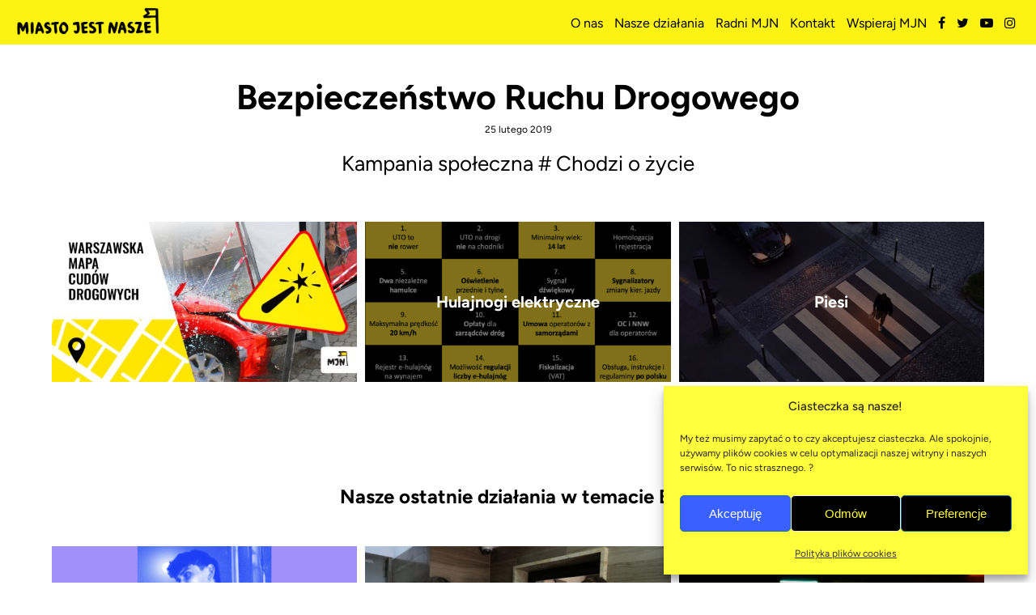

--- FILE ---
content_type: text/html; charset=UTF-8
request_url: https://miastojestnasze.org/brd/
body_size: 30107
content:
<!DOCTYPE html>
<html class="no-mobile" lang="pl">
<head>
<meta http-equiv="Content-Type" content="text/html; charset=UTF-8">
<title>Bezpieczeństwo Ruchu Drogowego &mdash;  Miasto Jest Nasze</title>
<meta name="viewport" content="width=device-width,initial-scale=1,user-scalable=no">
<meta property="og:logo" content="https://miastojestnasze.org/wp-content/themes/mjn2018/img/logo_2025_poziome.png">
	
	
		<meta property="og:description" content="Kampania społeczna # Chodzi o życie
">	
		<meta name="description" content="Kampania społeczna # Chodzi o życie
">
		
		<meta property="og:title" content="Bezpieczeństwo Ruchu Drogowego">	
		<meta name="google-site-verification" content="VB1MPSeM66GvBN0B77oq0WzTpAtmgCuoifPDBqeFieg" />
<script>window.wp_is_mobile=false;</script>
<meta name='robots' content='max-image-preview:large' />
<style id='wp-img-auto-sizes-contain-inline-css' type='text/css'>
img:is([sizes=auto i],[sizes^="auto," i]){contain-intrinsic-size:3000px 1500px}
/*# sourceURL=wp-img-auto-sizes-contain-inline-css */
</style>
<link rel='stylesheet' id='mci-footnotes-jquery-tooltips-pagelayout-none-css' href='https://miastojestnasze.org/wp-content/plugins/footnotes/css/footnotes-jqttbrpl0.min.css?ver=2.7.3' type='text/css' media='all' />
<link rel='stylesheet' id='theme-main-css' href='https://miastojestnasze.org/wp-content/uploads/wp-less/mjn2018/style-6fcb57378f.css' type='text/css' media='all' />
<link rel='stylesheet' id='dashicons-css' href='https://miastojestnasze.org/wp-includes/css/dashicons.min.css?ver=6.9' type='text/css' media='all' />
<link rel='stylesheet' id='post-views-counter-frontend-css' href='https://miastojestnasze.org/wp-content/plugins/post-views-counter/css/frontend.css?ver=1.7.3' type='text/css' media='all' />
<style id='wp-block-library-inline-css' type='text/css'>
:root{--wp-block-synced-color:#7a00df;--wp-block-synced-color--rgb:122,0,223;--wp-bound-block-color:var(--wp-block-synced-color);--wp-editor-canvas-background:#ddd;--wp-admin-theme-color:#007cba;--wp-admin-theme-color--rgb:0,124,186;--wp-admin-theme-color-darker-10:#006ba1;--wp-admin-theme-color-darker-10--rgb:0,107,160.5;--wp-admin-theme-color-darker-20:#005a87;--wp-admin-theme-color-darker-20--rgb:0,90,135;--wp-admin-border-width-focus:2px}@media (min-resolution:192dpi){:root{--wp-admin-border-width-focus:1.5px}}.wp-element-button{cursor:pointer}:root .has-very-light-gray-background-color{background-color:#eee}:root .has-very-dark-gray-background-color{background-color:#313131}:root .has-very-light-gray-color{color:#eee}:root .has-very-dark-gray-color{color:#313131}:root .has-vivid-green-cyan-to-vivid-cyan-blue-gradient-background{background:linear-gradient(135deg,#00d084,#0693e3)}:root .has-purple-crush-gradient-background{background:linear-gradient(135deg,#34e2e4,#4721fb 50%,#ab1dfe)}:root .has-hazy-dawn-gradient-background{background:linear-gradient(135deg,#faaca8,#dad0ec)}:root .has-subdued-olive-gradient-background{background:linear-gradient(135deg,#fafae1,#67a671)}:root .has-atomic-cream-gradient-background{background:linear-gradient(135deg,#fdd79a,#004a59)}:root .has-nightshade-gradient-background{background:linear-gradient(135deg,#330968,#31cdcf)}:root .has-midnight-gradient-background{background:linear-gradient(135deg,#020381,#2874fc)}:root{--wp--preset--font-size--normal:16px;--wp--preset--font-size--huge:42px}.has-regular-font-size{font-size:1em}.has-larger-font-size{font-size:2.625em}.has-normal-font-size{font-size:var(--wp--preset--font-size--normal)}.has-huge-font-size{font-size:var(--wp--preset--font-size--huge)}.has-text-align-center{text-align:center}.has-text-align-left{text-align:left}.has-text-align-right{text-align:right}.has-fit-text{white-space:nowrap!important}#end-resizable-editor-section{display:none}.aligncenter{clear:both}.items-justified-left{justify-content:flex-start}.items-justified-center{justify-content:center}.items-justified-right{justify-content:flex-end}.items-justified-space-between{justify-content:space-between}.screen-reader-text{border:0;clip-path:inset(50%);height:1px;margin:-1px;overflow:hidden;padding:0;position:absolute;width:1px;word-wrap:normal!important}.screen-reader-text:focus{background-color:#ddd;clip-path:none;color:#444;display:block;font-size:1em;height:auto;left:5px;line-height:normal;padding:15px 23px 14px;text-decoration:none;top:5px;width:auto;z-index:100000}html :where(.has-border-color){border-style:solid}html :where([style*=border-top-color]){border-top-style:solid}html :where([style*=border-right-color]){border-right-style:solid}html :where([style*=border-bottom-color]){border-bottom-style:solid}html :where([style*=border-left-color]){border-left-style:solid}html :where([style*=border-width]){border-style:solid}html :where([style*=border-top-width]){border-top-style:solid}html :where([style*=border-right-width]){border-right-style:solid}html :where([style*=border-bottom-width]){border-bottom-style:solid}html :where([style*=border-left-width]){border-left-style:solid}html :where(img[class*=wp-image-]){height:auto;max-width:100%}:where(figure){margin:0 0 1em}html :where(.is-position-sticky){--wp-admin--admin-bar--position-offset:var(--wp-admin--admin-bar--height,0px)}@media screen and (max-width:600px){html :where(.is-position-sticky){--wp-admin--admin-bar--position-offset:0px}}

/*# sourceURL=wp-block-library-inline-css */
</style><style id='global-styles-inline-css' type='text/css'>
:root{--wp--preset--aspect-ratio--square: 1;--wp--preset--aspect-ratio--4-3: 4/3;--wp--preset--aspect-ratio--3-4: 3/4;--wp--preset--aspect-ratio--3-2: 3/2;--wp--preset--aspect-ratio--2-3: 2/3;--wp--preset--aspect-ratio--16-9: 16/9;--wp--preset--aspect-ratio--9-16: 9/16;--wp--preset--color--black: #000000;--wp--preset--color--cyan-bluish-gray: #abb8c3;--wp--preset--color--white: #ffffff;--wp--preset--color--pale-pink: #f78da7;--wp--preset--color--vivid-red: #cf2e2e;--wp--preset--color--luminous-vivid-orange: #ff6900;--wp--preset--color--luminous-vivid-amber: #fcb900;--wp--preset--color--light-green-cyan: #7bdcb5;--wp--preset--color--vivid-green-cyan: #00d084;--wp--preset--color--pale-cyan-blue: #8ed1fc;--wp--preset--color--vivid-cyan-blue: #0693e3;--wp--preset--color--vivid-purple: #9b51e0;--wp--preset--gradient--vivid-cyan-blue-to-vivid-purple: linear-gradient(135deg,rgb(6,147,227) 0%,rgb(155,81,224) 100%);--wp--preset--gradient--light-green-cyan-to-vivid-green-cyan: linear-gradient(135deg,rgb(122,220,180) 0%,rgb(0,208,130) 100%);--wp--preset--gradient--luminous-vivid-amber-to-luminous-vivid-orange: linear-gradient(135deg,rgb(252,185,0) 0%,rgb(255,105,0) 100%);--wp--preset--gradient--luminous-vivid-orange-to-vivid-red: linear-gradient(135deg,rgb(255,105,0) 0%,rgb(207,46,46) 100%);--wp--preset--gradient--very-light-gray-to-cyan-bluish-gray: linear-gradient(135deg,rgb(238,238,238) 0%,rgb(169,184,195) 100%);--wp--preset--gradient--cool-to-warm-spectrum: linear-gradient(135deg,rgb(74,234,220) 0%,rgb(151,120,209) 20%,rgb(207,42,186) 40%,rgb(238,44,130) 60%,rgb(251,105,98) 80%,rgb(254,248,76) 100%);--wp--preset--gradient--blush-light-purple: linear-gradient(135deg,rgb(255,206,236) 0%,rgb(152,150,240) 100%);--wp--preset--gradient--blush-bordeaux: linear-gradient(135deg,rgb(254,205,165) 0%,rgb(254,45,45) 50%,rgb(107,0,62) 100%);--wp--preset--gradient--luminous-dusk: linear-gradient(135deg,rgb(255,203,112) 0%,rgb(199,81,192) 50%,rgb(65,88,208) 100%);--wp--preset--gradient--pale-ocean: linear-gradient(135deg,rgb(255,245,203) 0%,rgb(182,227,212) 50%,rgb(51,167,181) 100%);--wp--preset--gradient--electric-grass: linear-gradient(135deg,rgb(202,248,128) 0%,rgb(113,206,126) 100%);--wp--preset--gradient--midnight: linear-gradient(135deg,rgb(2,3,129) 0%,rgb(40,116,252) 100%);--wp--preset--font-size--small: 13px;--wp--preset--font-size--medium: 20px;--wp--preset--font-size--large: 36px;--wp--preset--font-size--x-large: 42px;--wp--preset--spacing--20: 0.44rem;--wp--preset--spacing--30: 0.67rem;--wp--preset--spacing--40: 1rem;--wp--preset--spacing--50: 1.5rem;--wp--preset--spacing--60: 2.25rem;--wp--preset--spacing--70: 3.38rem;--wp--preset--spacing--80: 5.06rem;--wp--preset--shadow--natural: 6px 6px 9px rgba(0, 0, 0, 0.2);--wp--preset--shadow--deep: 12px 12px 50px rgba(0, 0, 0, 0.4);--wp--preset--shadow--sharp: 6px 6px 0px rgba(0, 0, 0, 0.2);--wp--preset--shadow--outlined: 6px 6px 0px -3px rgb(255, 255, 255), 6px 6px rgb(0, 0, 0);--wp--preset--shadow--crisp: 6px 6px 0px rgb(0, 0, 0);}:where(body) { margin: 0; }.wp-site-blocks > .alignleft { float: left; margin-right: 2em; }.wp-site-blocks > .alignright { float: right; margin-left: 2em; }.wp-site-blocks > .aligncenter { justify-content: center; margin-left: auto; margin-right: auto; }:where(.is-layout-flex){gap: 0.5em;}:where(.is-layout-grid){gap: 0.5em;}.is-layout-flow > .alignleft{float: left;margin-inline-start: 0;margin-inline-end: 2em;}.is-layout-flow > .alignright{float: right;margin-inline-start: 2em;margin-inline-end: 0;}.is-layout-flow > .aligncenter{margin-left: auto !important;margin-right: auto !important;}.is-layout-constrained > .alignleft{float: left;margin-inline-start: 0;margin-inline-end: 2em;}.is-layout-constrained > .alignright{float: right;margin-inline-start: 2em;margin-inline-end: 0;}.is-layout-constrained > .aligncenter{margin-left: auto !important;margin-right: auto !important;}.is-layout-constrained > :where(:not(.alignleft):not(.alignright):not(.alignfull)){margin-left: auto !important;margin-right: auto !important;}body .is-layout-flex{display: flex;}.is-layout-flex{flex-wrap: wrap;align-items: center;}.is-layout-flex > :is(*, div){margin: 0;}body .is-layout-grid{display: grid;}.is-layout-grid > :is(*, div){margin: 0;}body{padding-top: 0px;padding-right: 0px;padding-bottom: 0px;padding-left: 0px;}a:where(:not(.wp-element-button)){text-decoration: underline;}:root :where(.wp-element-button, .wp-block-button__link){background-color: #32373c;border-width: 0;color: #fff;font-family: inherit;font-size: inherit;font-style: inherit;font-weight: inherit;letter-spacing: inherit;line-height: inherit;padding-top: calc(0.667em + 2px);padding-right: calc(1.333em + 2px);padding-bottom: calc(0.667em + 2px);padding-left: calc(1.333em + 2px);text-decoration: none;text-transform: inherit;}.has-black-color{color: var(--wp--preset--color--black) !important;}.has-cyan-bluish-gray-color{color: var(--wp--preset--color--cyan-bluish-gray) !important;}.has-white-color{color: var(--wp--preset--color--white) !important;}.has-pale-pink-color{color: var(--wp--preset--color--pale-pink) !important;}.has-vivid-red-color{color: var(--wp--preset--color--vivid-red) !important;}.has-luminous-vivid-orange-color{color: var(--wp--preset--color--luminous-vivid-orange) !important;}.has-luminous-vivid-amber-color{color: var(--wp--preset--color--luminous-vivid-amber) !important;}.has-light-green-cyan-color{color: var(--wp--preset--color--light-green-cyan) !important;}.has-vivid-green-cyan-color{color: var(--wp--preset--color--vivid-green-cyan) !important;}.has-pale-cyan-blue-color{color: var(--wp--preset--color--pale-cyan-blue) !important;}.has-vivid-cyan-blue-color{color: var(--wp--preset--color--vivid-cyan-blue) !important;}.has-vivid-purple-color{color: var(--wp--preset--color--vivid-purple) !important;}.has-black-background-color{background-color: var(--wp--preset--color--black) !important;}.has-cyan-bluish-gray-background-color{background-color: var(--wp--preset--color--cyan-bluish-gray) !important;}.has-white-background-color{background-color: var(--wp--preset--color--white) !important;}.has-pale-pink-background-color{background-color: var(--wp--preset--color--pale-pink) !important;}.has-vivid-red-background-color{background-color: var(--wp--preset--color--vivid-red) !important;}.has-luminous-vivid-orange-background-color{background-color: var(--wp--preset--color--luminous-vivid-orange) !important;}.has-luminous-vivid-amber-background-color{background-color: var(--wp--preset--color--luminous-vivid-amber) !important;}.has-light-green-cyan-background-color{background-color: var(--wp--preset--color--light-green-cyan) !important;}.has-vivid-green-cyan-background-color{background-color: var(--wp--preset--color--vivid-green-cyan) !important;}.has-pale-cyan-blue-background-color{background-color: var(--wp--preset--color--pale-cyan-blue) !important;}.has-vivid-cyan-blue-background-color{background-color: var(--wp--preset--color--vivid-cyan-blue) !important;}.has-vivid-purple-background-color{background-color: var(--wp--preset--color--vivid-purple) !important;}.has-black-border-color{border-color: var(--wp--preset--color--black) !important;}.has-cyan-bluish-gray-border-color{border-color: var(--wp--preset--color--cyan-bluish-gray) !important;}.has-white-border-color{border-color: var(--wp--preset--color--white) !important;}.has-pale-pink-border-color{border-color: var(--wp--preset--color--pale-pink) !important;}.has-vivid-red-border-color{border-color: var(--wp--preset--color--vivid-red) !important;}.has-luminous-vivid-orange-border-color{border-color: var(--wp--preset--color--luminous-vivid-orange) !important;}.has-luminous-vivid-amber-border-color{border-color: var(--wp--preset--color--luminous-vivid-amber) !important;}.has-light-green-cyan-border-color{border-color: var(--wp--preset--color--light-green-cyan) !important;}.has-vivid-green-cyan-border-color{border-color: var(--wp--preset--color--vivid-green-cyan) !important;}.has-pale-cyan-blue-border-color{border-color: var(--wp--preset--color--pale-cyan-blue) !important;}.has-vivid-cyan-blue-border-color{border-color: var(--wp--preset--color--vivid-cyan-blue) !important;}.has-vivid-purple-border-color{border-color: var(--wp--preset--color--vivid-purple) !important;}.has-vivid-cyan-blue-to-vivid-purple-gradient-background{background: var(--wp--preset--gradient--vivid-cyan-blue-to-vivid-purple) !important;}.has-light-green-cyan-to-vivid-green-cyan-gradient-background{background: var(--wp--preset--gradient--light-green-cyan-to-vivid-green-cyan) !important;}.has-luminous-vivid-amber-to-luminous-vivid-orange-gradient-background{background: var(--wp--preset--gradient--luminous-vivid-amber-to-luminous-vivid-orange) !important;}.has-luminous-vivid-orange-to-vivid-red-gradient-background{background: var(--wp--preset--gradient--luminous-vivid-orange-to-vivid-red) !important;}.has-very-light-gray-to-cyan-bluish-gray-gradient-background{background: var(--wp--preset--gradient--very-light-gray-to-cyan-bluish-gray) !important;}.has-cool-to-warm-spectrum-gradient-background{background: var(--wp--preset--gradient--cool-to-warm-spectrum) !important;}.has-blush-light-purple-gradient-background{background: var(--wp--preset--gradient--blush-light-purple) !important;}.has-blush-bordeaux-gradient-background{background: var(--wp--preset--gradient--blush-bordeaux) !important;}.has-luminous-dusk-gradient-background{background: var(--wp--preset--gradient--luminous-dusk) !important;}.has-pale-ocean-gradient-background{background: var(--wp--preset--gradient--pale-ocean) !important;}.has-electric-grass-gradient-background{background: var(--wp--preset--gradient--electric-grass) !important;}.has-midnight-gradient-background{background: var(--wp--preset--gradient--midnight) !important;}.has-small-font-size{font-size: var(--wp--preset--font-size--small) !important;}.has-medium-font-size{font-size: var(--wp--preset--font-size--medium) !important;}.has-large-font-size{font-size: var(--wp--preset--font-size--large) !important;}.has-x-large-font-size{font-size: var(--wp--preset--font-size--x-large) !important;}
/*# sourceURL=global-styles-inline-css */
</style>

<link rel='stylesheet' id='blueimp-gallery-css' href='https://miastojestnasze.org/wp-content/plugins/blueimp-lightbox-msz/css/blueimp-gallery.css?ver=1.0.0' type='text/css' media='all' />
<link rel='stylesheet' id='cmplz-general-css' href='https://miastojestnasze.org/wp-content/plugins/complianz-gdpr/assets/css/cookieblocker.min.css?ver=1766007606' type='text/css' media='all' />
<script type="text/javascript" src="https://miastojestnasze.org/wp-includes/js/jquery/jquery.min.js?ver=3.7.1" id="jquery-core-js"></script>
<script type="text/javascript" src="https://miastojestnasze.org/wp-includes/js/jquery/jquery-migrate.min.js?ver=3.4.1" id="jquery-migrate-js"></script>
<script type="text/javascript" src="https://miastojestnasze.org/wp-content/plugins/footnotes/js/jquery.tools.min.js?ver=1.2.7.redacted.2" id="mci-footnotes-jquery-tools-js"></script>
<script type="text/javascript" src="https://miastojestnasze.org/wp-content/themes/mjn2018/lib/site.js?ver=241115-194813" id="custom_js-js"></script>
<link rel="canonical" href="https://miastojestnasze.org/brd/" />


<!-- Open Graph data is managed by Alex MacArthur's Complete Open Graph plugin. (v3.4.5) -->
<!-- https://wordpress.org/plugins/complete-open-graph/ -->
<meta property='og:site_name' content='Miasto Jest Nasze' />
<meta property='og:url' content='https://miastojestnasze.org/brd/' />
<meta property='og:locale' content='pl_PL' />
<meta property='og:description' content='Chcemy miasta dostępnego, przyjaznego i sprawiedliwego - dla wszystkich! ' />
<meta property='og:title' content='Bezpieczeństwo Ruchu Drogowego' />
<meta property='og:type' content='website' />
<meta property='og:image' content='https://miastojestnasze.org/wp-content/uploads/2024/12/grafa-www.png' />
<meta property='og:image:width' content='960' />
<meta property='og:image:height' content='350' />
<meta name='twitter:card' content='summary' />
<meta name='twitter:title' content='Bezpieczeństwo Ruchu Drogowego' />
<meta name='twitter:image' content='https://miastojestnasze.org/wp-content/uploads/2024/12/grafa-www.png' />
<meta name='twitter:description' content='Chcemy miasta dostępnego, przyjaznego i sprawiedliwego - dla wszystkich! ' />
<!-- End Complete Open Graph. | 0.0010428428649902s -->

			<style>.cmplz-hidden {
					display: none !important;
				}</style><link rel="icon" href="https://miastojestnasze.org/wp-content/uploads/2025/07/cropped-www-png-flaga-mjn-32x32.png" sizes="32x32" />
<link rel="icon" href="https://miastojestnasze.org/wp-content/uploads/2025/07/cropped-www-png-flaga-mjn-192x192.png" sizes="192x192" />
<link rel="apple-touch-icon" href="https://miastojestnasze.org/wp-content/uploads/2025/07/cropped-www-png-flaga-mjn-180x180.png" />
<meta name="msapplication-TileImage" content="https://miastojestnasze.org/wp-content/uploads/2025/07/cropped-www-png-flaga-mjn-270x270.png" />
		<style type="text/css" id="wp-custom-css">
			
.searchform {
	text-align: center;
	position: relative;
	margin: 30px 0;
}
#searchtext {
	background: none;
	padding: 5px 10px;
	margin: 0.5rem 10px;
	font: inherit;
	border: #a0a0a0 solid 1px;
	border-bottom: #a0a0a0 solid 1px;
	transition: all 0.25s;
	transition-timing-function: cubic-bezier(0.86, 0, 0.07000000000000001, 1);
	&:focus {
		border-color: #ffe000;
		outline: none;  
	}
}
#searchsubmit {
	background: #ffe000;
	padding: 7.75px 15px;
	margin: 0.5rem 10px;
	border: #ffe000 solid 1px;
	font-size: 20px;
	cursor: pointer;
	color: black;
	&:hover {
		background: black;
		color: #ffe000;
		border: black solid 1px;
	}
}		</style>
		
<style type="text/css" media="all">
.footnotes_reference_container {margin-top: 24px !important; margin-bottom: 0px !important;}
.footnote_container_prepare > p {border-bottom: 1px solid #aaaaaa !important;}
.footnote_tooltip { font-size: 13px !important; color: #000000 !important; background-color: #ffffff !important; border-width: 1px !important; border-style: solid !important; border-color: #cccc99 !important; -webkit-box-shadow: 2px 2px 11px #666666; -moz-box-shadow: 2px 2px 11px #666666; box-shadow: 2px 2px 11px #666666; max-width: 450px !important;}


</style>
<link rel="icon" type="image/png" href="https://miastojestnasze.org/wp-content/themes/mjn2018/img/fav.png">
<link href="https://fonts.googleapis.com/css?family=Lato:400,400i,700&amp;subset=latin-ext" rel="stylesheet">
<link href="https://miastojestnasze.org/wp-content/themes/mjn2018/fonts/fa/css/font-awesome.min.css" rel="stylesheet">
<link rel='stylesheet' id='dk_speakout_css-css' href='https://miastojestnasze.org/wp-content/plugins/speakout/css/theme-basic.css?ver=105.2.2' type='text/css' media='all' />
</head>
<body data-cmplz=1 class="wp-singular page-template-default page page-id-4156 wp-theme-mjn2018">
<div id="fb-root"></div>
<script>(function(d, s, id) {
	var js, fjs = d.getElementsByTagName(s)[0];
	if (d.getElementById(id)) return;
	js = d.createElement(s); js.id = id;
	js.src = 'https://connect.facebook.net/pl_PL/sdk.js#xfbml=1&version=v3.2&appId=191334517588858&autoLogAppEvents=1';
	fjs.parentNode.insertBefore(js, fjs);
}(document, 'script', 'facebook-jssdk'));</script>
<section id="topbar">
	<div class="topbar__content">
		<div class="col logocol">
		<h1 class="logo">
			<a href="https://miastojestnasze.org">
				Miasto Jest Nasze
			</a>
		</h1>
		</div>

		<div class="col">
		</div>
		<div class="col mobilemenu mobile-hide">
			<div class="menu-mainmenu-container"><ul id="menu-mainmenu" class="menu"><li id="menu-item-3749" class="menu-item menu-item-type-post_type menu-item-object-page menu-item-has-children menu-item-3749"><a href="https://miastojestnasze.org/mjn/" data-ps2id-api="true">O&nbsp;nas</a>
<ul class="sub-menu">
	<li id="menu-item-5492" class="menu-item menu-item-type-post_type menu-item-object-page menu-item-5492"><a href="https://miastojestnasze.org/mjn/historia/" data-ps2id-api="true">Historia</a></li>
	<li id="menu-item-3751" class="menu-item menu-item-type-post_type menu-item-object-page menu-item-3751"><a href="https://miastojestnasze.org/mjn/misja/" data-ps2id-api="true">Misja</a></li>
	<li id="menu-item-17217" class="menu-item menu-item-type-post_type menu-item-object-page menu-item-17217"><a href="https://miastojestnasze.org/mjn/ludzie/" data-ps2id-api="true">Ludzie</a></li>
	<li id="menu-item-5491" class="menu-item menu-item-type-post_type menu-item-object-page menu-item-5491"><a href="https://miastojestnasze.org/mjn/radni/" data-ps2id-api="true">Radni MJN</a></li>
	<li id="menu-item-10994" class="menu-item menu-item-type-post_type menu-item-object-page menu-item-10994"><a href="https://miastojestnasze.org/faq/" data-ps2id-api="true">FAQ ℹ️</a></li>
	<li id="menu-item-3754" class="menu-item menu-item-type-post_type menu-item-object-page menu-item-3754"><a href="https://miastojestnasze.org/mjn/statut/" data-ps2id-api="true">Informacje / Statut</a></li>
	<li id="menu-item-15458" class="menu-item menu-item-type-post_type menu-item-object-page menu-item-15458"><a href="https://miastojestnasze.org/mjn/sprawozdania/" data-ps2id-api="true">Sprawozdania</a></li>
</ul>
</li>
<li id="menu-item-3467" class="menu-item menu-item-type-post_type menu-item-object-page menu-item-has-children menu-item-3467"><a href="https://miastojestnasze.org/nasze-tematy/" data-ps2id-api="true">Nasze działania</a>
<ul class="sub-menu">
	<li id="menu-item-3425" class="menu-item menu-item-type-post_type menu-item-object-page menu-item-3425"><a href="https://miastojestnasze.org/nasze-tematy/" data-ps2id-api="true">Nasze tematy</a></li>
	<li id="menu-item-3034" class="menu-item menu-item-type-post_type menu-item-object-page menu-item-3034"><a href="https://miastojestnasze.org/nasze-akcje-projekty/" data-ps2id-api="true">Nasze akcje i&nbsp;projekty</a></li>
	<li id="menu-item-11823" class="menu-item menu-item-type-post_type menu-item-object-page menu-item-11823"><a href="https://miastojestnasze.org/raporty/" data-ps2id-api="true">Nasze publikacje</a></li>
	<li id="menu-item-8937" class="menu-item menu-item-type-post_type menu-item-object-page menu-item-8937"><a href="https://miastojestnasze.org/podcast/" data-ps2id-api="true">Podcast</a></li>
	<li id="menu-item-3753" class="menu-item menu-item-type-post_type menu-item-object-page menu-item-3753"><a href="https://miastojestnasze.org/warszawa/" data-ps2id-api="true">MJN w&nbsp;dzielnicach</a></li>
</ul>
</li>
<li id="menu-item-17866" class="menu-item menu-item-type-post_type menu-item-object-page menu-item-17866"><a href="https://miastojestnasze.org/mjn/radni/" data-ps2id-api="true">Radni MJN</a></li>
<li id="menu-item-9175" class="menu-item menu-item-type-post_type menu-item-object-page menu-item-privacy-policy menu-item-has-children menu-item-9175"><a rel="privacy-policy" href="https://miastojestnasze.org/kontakt/" data-ps2id-api="true">Kontakt</a>
<ul class="sub-menu">
	<li id="menu-item-9176" class="menu-item menu-item-type-post_type menu-item-object-page menu-item-9176"><a href="https://miastojestnasze.org/dolacz-do-nas/" data-ps2id-api="true">Dołącz do&nbsp;nas!</a></li>
</ul>
</li>
<li id="menu-item-17150" class="menu-item menu-item-type-post_type menu-item-object-page menu-item-17150"><a href="https://miastojestnasze.org/wspieraj-mjn/" data-ps2id-api="true">Wspieraj MJN</a></li>
</ul></div>			<div class="social">
				<ul>
					<li>
						<a  target="_blank" href="https://www.facebook.com/miastojestnasze"><i class="fa fa-facebook"></i></a>

					</li>
					<li>
						<a  target="_blank" href="https://twitter.com/miastojestnasze"><i class="fa fa-twitter"></i></a>
					</li>
					<li>
						<a  target="_blank" href="https://www.youtube.com/user/miastojestnaszeorg"><i class="fa fa-youtube-play"></i></a>
					</li>
					<li>
						<a  target="_blank" href="https://www.instagram.com/miastojestnasze/"><i class="fa fa-instagram"></i></a>
					</li>
				</ul>
			</div>
		</div>

		<div class="col desktop-hide">
			<div id="topmenu_mobile_button">
				<i class="fa fa-bars"></i>
				<i class="fa fa-close"></i>
			</div>
		</div>
	</div>
</section>

<div id="topmenu_mobile" class="desktop-hide">
</div>

<div class="mainwrap">


	<script>
		$(function() {
			$('.mobilemenu').contents().clone().appendTo($('#topmenu_mobile')); 

			$('#topmenu_mobile_button').click(function() {
				$('body').toggleClass('mobile_menu_open');
			});


			$('form.searchform').submit(function(e) {
				if (!$(this).find('input[name="s"]').val()) e.preventDefault(); 
			});

		});
	</script>

	<article class="block-post">
		<header class="block-postheader is-expanded">
			<div class="colset">
				<div class="col l">
					<h1>Bezpieczeństwo Ruchu Drogowego</h1>
					<p class="post-date">25 lutego 2019</p>
					<div class="tags">
											</div>
											
										<div class="lead">
						<p>Kampania społeczna # <a href="https://chodziozycie.pl">Chodzi o życie</a></p>
					</div>
										
				</div>
								</div>
		</header>

 
<div class="block-kafelki with-offset">
			

<div class="block-kafel with-pix no-txt">
	<a class="in" href="http://mapawypadkow.miastojestnasze.org">
		
		<div class="pix">
			<div class="in-pix" style="background-image: url(https://miastojestnasze.org/wp-content/uploads/2020/11/124716140-2835008110051929-4166367459877938964-o-600x338.jpg)">
				
			</div>

			<div class="fg">
											</div>
		</div>
		

		
	</a>
</div>

			

<div class="block-kafel with-pix with-txt">
	<a class="in" href="https://miastojestnasze.org/e-hulajnogi/">
		
		<div class="pix">
			<div class="in-pix" style="background-image: url(https://miastojestnasze.org/wp-content/uploads/2019/09/hulajnogi-16-zasad-600x338.png)">
				
			</div>

			<div class="fg">
									<h1 class="txt is-only">
						Hulajnogi elektryczne					</h1>
											</div>
		</div>
		

		
	</a>
</div>

			

<div class="block-kafel with-pix with-txt">
	<a class="in" href="https://miastojestnasze.org/piesi/">
		
		<div class="pix">
			<div class="in-pix" style="background-image: url(https://miastojestnasze.org/wp-content/uploads/2019/02/przejscie-dla-pieszych-600x476.jpg)">
				
			</div>

			<div class="fg">
									<h1 class="txt is-only">
						Piesi					</h1>
											</div>
		</div>
		

		
	</a>
</div>

	</div>


		<main>
						<div class="block-postcolset">
				<div class="postcol l">
					<div class="stdtxt">
						
																		

											</div>
							

							


				</div>

				
				
			</div>
			
		</main>

								<section class="news">
				<h1 class="mainheader">Nasze ostatnie działania w temacie BRD</h1> 
				<div class="block-postlist">
					
<div class="postlink">
	<a class="in" href="https://miastojestnasze.org/poradnik-konfidenta-czyli-jak-zglaszac-kierowcow/">
		
		<div class="pix">
			<div class="in-pix" style="background-image: url(https://miastojestnasze.org/wp-content/uploads/2025/09/szablon-2-2-600x338.png)">
				
			</div>
						<div class="tags">
									<span class="tag">BRD</span>
									<span class="tag">MJN</span>
									<span class="tag">Piesi</span>
									<span class="tag">Raport MJN</span>
							</div>
					</div>
		

		<h2 class="txt">
			Poradnik Konfidenta, czyli jak zgłaszać kierowców? <i class="fa fa-fw  fa-long-arrow-right"></i>
		</h2>
		
		<span class="post-date">22 września 2025</span>
		
		<span class="lead">
			Poradnik Konfidenta to&nbsp;wszystkie informacje w&nbsp;jednym miejscu! Kierowcy łamią przepisy? Jeżdżą za&nbsp;szybko, za&nbsp;głośno albo parkują na&nbsp;środku chodnika? Chcesz zareagować, ale&nbsp;nie wiesz jak?

Przygotowaliśmy dla Was Poradnik Konfidenta - publikację, która&nbsp;zawiera w...		</span>
	</a>
</div>
<div class="postlink">
	<a class="in" href="https://miastojestnasze.org/opor-instytucji-i-klody-pod-nogi-przedstawiamy-kulisy-naszej-walki-z-nielegalnymi-wyscigami/">
		
		<div class="pix">
			<div class="in-pix" style="background-image: url(https://miastojestnasze.org/wp-content/uploads/2025/07/3-768x512-1-600x400.jpg)">
				
			</div>
						<div class="tags">
									<span class="tag">BRD</span>
							</div>
					</div>
		

		<h2 class="txt">
			Opór instytucji i&nbsp;kłody pod&nbsp;nogi. Przedstawiamy kulisy naszej walki z&nbsp;nielegalnymi wyścigami. <i class="fa fa-fw  fa-long-arrow-right"></i>
		</h2>
		
		<span class="post-date">16 lipca 2025</span>
		
		<span class="lead">
			Dzięki Waszemu wsparciu nieprzerwanie prowadzimy walkę z&nbsp;przestępcami drogowymi w&nbsp;Warszawie. Niestety, Państwo wciąż nie pomaga nam w&nbsp;rozbiciu nielegalnej grupy Warsaw Night Racing. Przeczytajcie o&nbsp;naszej walce z&nbsp;nielegalnymi wyścigami i... instytucjami państwowymi.
...		</span>
	</a>
</div>
<div class="postlink">
	<a class="in" href="https://miastojestnasze.org/bezpieczenstwo-na-drogach/">
		
		<div class="pix">
			<div class="in-pix" style="background-image: url(https://miastojestnasze.org/wp-content/uploads/2025/04/sewik.pl--600x338.png)">
				
			</div>
						<div class="tags">
									<span class="tag">BRD</span>
									<span class="tag">Chodzi o życie</span>
							</div>
					</div>
		

		<h2 class="txt">
			Bezpieczeństwo na&nbsp;drogach w&nbsp;Polsce <i class="fa fa-fw  fa-long-arrow-right"></i>
		</h2>
		
		<span class="post-date">16 maja 2025</span>
		
		<span class="lead">
			<p style="text-align: center;">Sprawdziliśmy statystyki SEWIK.pl. Oto nasze wnioski…</p>
		</span>
	</a>
</div>
<div class="postlink">
	<a class="in" href="https://miastojestnasze.org/nielegalne-wyscigi-w-warszawie-2/">
		
		<div class="pix">
			<div class="in-pix" style="background-image: url(https://miastojestnasze.org/wp-content/uploads/2025/04/konf-600x338.png)">
				
			</div>
						<div class="tags">
									<span class="tag">BRD</span>
									<span class="tag">Prawo</span>
							</div>
					</div>
		

		<h2 class="txt">
			Nielegalne wyścigi w&nbsp;Warszawie. <i class="fa fa-fw  fa-long-arrow-right"></i>
		</h2>
		
		<span class="post-date">3 kwietnia 2025</span>
		
		<span class="lead">
			<p><b>Dalsze losy zawiadomienia do&nbsp;prokuratury</b></p>
		</span>
	</a>
</div>
<div class="postlink">
	<a class="in" href="https://miastojestnasze.org/jak-zakonczyc-tetris-na-wawelskiej-proste-rozwiazanie-na-trudne-skrzyzowanie-popupgrojecka-czasnapas/">
		
		<div class="pix">
			<div class="in-pix" style="background-image: url(https://miastojestnasze.org/wp-content/uploads/2024/11/sketch1732009392169-600x424.png)">
				
			</div>
						<div class="tags">
									<span class="tag">BRD</span>
									<span class="tag">MJN</span>
									<span class="tag">Ochota</span>
									<span class="tag">Rowery</span>
							</div>
					</div>
		

		<h2 class="txt">
			Jak zakończyć tetris na&nbsp;Wawelskiej? Proste rozwiązanie na&nbsp;trudne skrzyżowanie. #PopUpGrójecka #CzasNaPas. <i class="fa fa-fw  fa-long-arrow-right"></i>
		</h2>
		
		<span class="post-date">19 listopada 2024</span>
		
		<span class="lead">
			<p><span style="font-weight: 400;">Wydzielenie odrębnej fazy świateł do&nbsp;lewoskrętu i&nbsp;wprowadzenie koncepcji Pop-UpGrójecka &#8211; takie rozwiązania proponujemy dla poprawy bezpieczeństwa na&nbsp;jednym z&nbsp;najgorszych warszawskich skrzyżowań. </span></p>
		</span>
	</a>
</div>
<div class="postlink">
	<a class="in" href="https://miastojestnasze.org/nielegalne-wyscigi-w-warszawie/">
		
		<div class="pix">
			<div class="in-pix" style="background-image: url(https://miastojestnasze.org/wp-content/uploads/2024/11/stanowisko2-600x338.jpg)">
				
			</div>
						<div class="tags">
									<span class="tag">BRD</span>
									<span class="tag">Chodzi o życie</span>
									<span class="tag">Zdrowie</span>
							</div>
					</div>
		

		<h2 class="txt">
			Działania charytatywne prowadzone przez&nbsp;środowiska związane z&nbsp;nielegalnymi wyścigami <i class="fa fa-fw  fa-long-arrow-right"></i>
		</h2>
		
		<span class="post-date">7 listopada 2024</span>
		
		<span class="lead">
			<p>Wspólne stanowisko fundacji ORION Organizacja Społeczna i&nbsp;Stowarzyszenia Miasto Jest Nasze w&nbsp;tej sprawie.</p>
		</span>
	</a>
</div>
<div class="postlink">
	<a class="in" href="https://miastojestnasze.org/protest-czas-na-pas/">
		
		<div class="pix">
			<div class="in-pix" style="background-image: url(https://miastojestnasze.org/wp-content/uploads/2024/11/image-15-600x360.png)">
				
			</div>
						<div class="tags">
									<span class="tag">BRD</span>
									<span class="tag">e-Hulajnogi</span>
									<span class="tag">Ochota</span>
									<span class="tag">Piesi</span>
									<span class="tag">Planowanie przestrzenne</span>
									<span class="tag">Rowery</span>
							</div>
					</div>
		

		<h2 class="txt">
			Czas na&nbsp;Duże Zmiany na&nbsp;Grójeckiej! #CzasNaPas <i class="fa fa-fw  fa-long-arrow-right"></i>
		</h2>
		
		<span class="post-date">3 listopada 2024</span>
		
		<span class="lead">
			<p>Każdy, kto przeszedł wzdłuż ulicy Grójeckiej, doskonale zna ten problem: pędzące rowery i&nbsp;motorowery, tłok na&nbsp;chodniku, drobne kolizje i&nbsp;wypadki. To&nbsp;codzienność dla wszystkich użytkowników tej&nbsp;ulicy, niezależnie od&nbsp;tego, czy poruszają się pieszo, rowerem, czy samochodem. Przywróćmy bezpieczeństwo pieszym i&nbsp;komfort rowerzystom!</p>
		</span>
	</a>
</div>
<div class="postlink">
	<a class="in" href="https://miastojestnasze.org/stop-pogrozkom-bandytow-drogowych/">
		
		<div class="pix">
			<div class="in-pix" style="background-image: url(https://miastojestnasze.org/wp-content/uploads/2024/10/img-0735-scaled-e1730366515925-600x384.jpeg)">
				
			</div>
						<div class="tags">
									<span class="tag">BRD</span>
									<span class="tag">Chodzi o życie</span>
							</div>
					</div>
		

		<h2 class="txt">
			Stop pogróżkom bandytów drogowych! <i class="fa fa-fw  fa-long-arrow-right"></i>
		</h2>
		
		<span class="post-date">31 października 2024</span>
		
		<span class="lead">
			<p>Złożyliśmy zawiadomienie do&nbsp;prokuratury na&nbsp;warszawską grupę &#8222;Warsaw Night Racing&#8221;.  Naszym zdaniem organizatorzy zwołują wydarzenia bez wymaganego zezwolenia oraz&nbsp;bez zachowania wymogów i&nbsp;warunków bezpieczeństwa. Przedstawiliśmy dowody, które potwierdzają, że&nbsp;w&nbsp;przypadku dotychczasowo organizowanych wydarzeń organizator miał obowiązek wystąpić o&nbsp;wymagane prawem zgody.</p>
		</span>
	</a>
</div>
<div class="postlink">
	<a class="in" href="https://miastojestnasze.org/stop-bandytom-drogowym/">
		
		<div class="pix">
			<div class="in-pix" style="background-image: url(https://miastojestnasze.org/wp-content/uploads/2024/09/460375950-406645085529209-6707671109282365004-n-600x450.jpg)">
				
			</div>
						<div class="tags">
									<span class="tag">BRD</span>
									<span class="tag">Chodzi o życie</span>
							</div>
					</div>
		

		<h2 class="txt">
			Stop bandytom drogowym! <i class="fa fa-fw  fa-long-arrow-right"></i>
		</h2>
		
		<span class="post-date">26 września 2024</span>
		
		<span class="lead">
			<p><span class="OYPEnA font-feature-liga-off font-feature-clig-off font-feature-calt-off text-decoration-none text-strikethrough-none">Nasze postulaty zmian w&nbsp;przepisach ruchu drogowego.</span></p>
		</span>
	</a>
</div>
<div class="postlink">
	<a class="in" href="https://miastojestnasze.org/szybko-ale-bezpiecznie-czyli-dlaczego-jako-spoleczenstwo-mamy-krew-na-rekach/">
		
		<div class="pix">
			<div class="in-pix" style="background-image: url(https://miastojestnasze.org/wp-content/uploads/2024/09/zrzut-ekranu-2024-09-16-o-07.54.04-600x334.png)">
				
			</div>
						<div class="tags">
									<span class="tag">BRD</span>
									<span class="tag">Chodzi o życie</span>
							</div>
					</div>
		

		<h2 class="txt">
			&#8222;Szybko, ale&nbsp;bezpiecznie&#8221;, czyli dlaczego jako społeczeństwo mamy krew na&nbsp;rękach. <i class="fa fa-fw  fa-long-arrow-right"></i>
		</h2>
		
		<span class="post-date">16 września 2024</span>
		
		<span class="lead">
			<p>W&nbsp;filmie &#8222;Drogówka&#8221; jest taka symptomatyczna scena w&nbsp;samym centrum Warszawy, w&nbsp;której zatrzymany kierowca jest pouczany przez policjanta o&nbsp;wysokości mandatu, a&nbsp;tuż obok pędzą samochody, które mijają niewzruszonych policjantów. &#8222;Dlaczego ICH nie zatrzymacie?&#8221; &#8211; pyta retorycznie zatrzymany kierowca.</p>
		</span>
	</a>
</div>
<div class="postlink">
	<a class="in" href="https://miastojestnasze.org/dostawcy-jedzenia-na-motorowerach/">
		
		<div class="pix">
			<div class="in-pix" style="background-image: url(https://miastojestnasze.org/wp-content/uploads/2024/09/img-9118-e1725366604635-1-600x417.jpg)">
				
			</div>
						<div class="tags">
									<span class="tag">BRD</span>
									<span class="tag">Rowery</span>
							</div>
					</div>
		

		<h2 class="txt">
			Dostawcy jedzenia na&nbsp;motorowerach <i class="fa fa-fw  fa-long-arrow-right"></i>
		</h2>
		
		<span class="post-date">3 września 2024</span>
		
		<span class="lead">
			<p>Czy spacerując po&nbsp;chodnikach nie macie ostatnio wrażenia, że&nbsp;do nielegalnie zaparkowanych samochodów i&nbsp;hulajnóg elektrycznych doszła nowa „atrakcja” w&nbsp;postaci dostawców jedzenia gnających na&nbsp;rowerach elektrycznych? No właśnie czy aby na&nbsp;pewno rowerach?</p>
		</span>
	</a>
</div>
<div class="postlink">
	<a class="in" href="https://miastojestnasze.org/dane-o-wypadkach-drogowych-w-2023/">
		
		<div class="pix">
			<div class="in-pix" style="background-image: url(https://miastojestnasze.org/wp-content/uploads/2024/04/pobrd2023-600x338.png)">
				
			</div>
						<div class="tags">
									<span class="tag">BRD</span>
							</div>
					</div>
		

		<h2 class="txt">
			Dane o&nbsp;wypadkach drogowych w&nbsp;2023 <i class="fa fa-fw  fa-long-arrow-right"></i>
		</h2>
		
		<span class="post-date">17 kwietnia 2024</span>
		
		<span class="lead">
			Zestawienie danych o&nbsp;wypadkach i&nbsp;ich ofiarach śmiertelnych z&nbsp;2023 roku i&nbsp;lat poprzednich znajduje się w&nbsp;raporcie:
POBRD 2018-2023
Porównane są w&nbsp;nim dane z&nbsp;Warszawy oraz&nbsp;z&nbsp;innych miast, obszarów zabudowanych i&nbsp;całej Polski. Zastosowany został podział na&nbsp;najechania na...		</span>
	</a>
</div>
<div class="postlink">
	<a class="in" href="https://miastojestnasze.org/mapa-brakujacych-przejsc-dla-pieszych-na-mokotowie/">
		
		<div class="pix">
			<div class="in-pix" style="background-image: url(https://miastojestnasze.org/wp-content/uploads/2024/03/moko-art-600x338.jpg)">
				
			</div>
						<div class="tags">
									<span class="tag">BRD</span>
									<span class="tag">Mokotów</span>
							</div>
					</div>
		

		<h2 class="txt">
			Mapa brakujących przejść dla pieszych na&nbsp;Mokotowie <i class="fa fa-fw  fa-long-arrow-right"></i>
		</h2>
		
		<span class="post-date">13 marca 2024</span>
		
		<span class="lead">
			<p>Wszyscy jesteśmy pieszymi.</p>
		</span>
	</a>
</div>
<div class="postlink">
	<a class="in" href="https://miastojestnasze.org/stop-bandytyzmowi-drogowemu/">
		
		<div class="pix">
			<div class="in-pix" style="background-image: url(https://miastojestnasze.org/wp-content/uploads/2023/10/kopia-xxx-kopia-xxx-facebookinstagramlinkedin-kwadrat-post-2-600x600.png)">
				
			</div>
						<div class="tags">
									<span class="tag">BRD</span>
									<span class="tag">Chodzi o życie</span>
									<span class="tag">Jawność i uczciwość</span>
							</div>
					</div>
		

		<h2 class="txt">
			Stop drogowemu bandytyzmowi <i class="fa fa-fw  fa-long-arrow-right"></i>
		</h2>
		
		<span class="post-date">2 października 2023</span>
		
		<span class="lead">
			<p>Polki i&nbsp;Polacy nie mogą żyć w&nbsp;strachu, że&nbsp;wyjeżdżając w&nbsp;podróż, zostaną potrąceni przez szaleńca traktującego autostradę jak tor wyścigowy, któremu&nbsp;z&nbsp;niewiadomych przyczyn przysługuje ulgowe traktowanie lub parasol ochronny ze&nbsp;strony władz. #ChodziOŻycie</p>
		</span>
	</a>
</div>
<div class="postlink">
	<a class="in" href="https://miastojestnasze.org/ustap-pierwszenstwa-na-przejezdzie/">
		
		<div class="pix">
			<div class="in-pix" style="background-image: url(https://miastojestnasze.org/wp-content/uploads/2023/07/slajd18-600x338.png)">
				
			</div>
						<div class="tags">
									<span class="tag">BRD</span>
									<span class="tag">Chodzi o życie</span>
									<span class="tag">Rowery</span>
							</div>
					</div>
		

		<h2 class="txt">
			Ustąp pierwszeństwa na&nbsp;przejeździe rowerowym <i class="fa fa-fw  fa-long-arrow-right"></i>
		</h2>
		
		<span class="post-date">28 lipca 2023</span>
		
		<span class="lead">
			<p>Działające od&nbsp;lat zasady pierwszeństwa na&nbsp;przejazdach dla rowerów zaburzyło Ministerstwo Infrastruktury. W&nbsp;odpowiedzi na&nbsp;nieprecyzyjne informacje o&nbsp;zmianach w&nbsp;przepisach opublikowało swoje stanowisko. Równie nieprecyzyjne, nieodnoszące się do&nbsp;wielu typowych sytuacji oraz&nbsp;nieuwzględniające innych, obowiązujących od&nbsp;dawna bez zmian przepisów Prawa i&nbsp;ruchu drogowym.</p>
		</span>
	</a>
</div>
<div class="postlink">
	<a class="in" href="https://miastojestnasze.org/mjn-sympatyzuje-z-kierowcami/">
		
		<div class="pix">
			<div class="in-pix" style="background-image: url(https://miastojestnasze.org/wp-content/uploads/2023/06/img-20170517-093216-600x338.jpg)">
				
			</div>
						<div class="tags">
									<span class="tag">BRD</span>
									<span class="tag">Parkowanie</span>
									<span class="tag">Piesi</span>
							</div>
					</div>
		

		<h2 class="txt">
			MJN sympatyzuje z&nbsp;kierowcami! <i class="fa fa-fw  fa-long-arrow-right"></i>
		</h2>
		
		<span class="post-date">14 czerwca 2023</span>
		
		<span class="lead">
			<p>Wybaczcie clickbait, już wyjaśniamy. Od&nbsp;kilku miesięcy staraliśmy się spojrzeć na&nbsp;„odwieczny problem parkowania” z&nbsp;perspektywy innej niż konflikt pieszy-kierowca. I&nbsp;wyszło nam, że&#8230;</p>
		</span>
	</a>
</div>
<div class="postlink">
	<a class="in" href="https://miastojestnasze.org/dobre-maniery-rowerowe/">
		
		<div class="pix">
			<div class="in-pix" style="background-image: url(https://miastojestnasze.org/wp-content/uploads/2023/05/344812523-897622014666496-2900594996477234911-n-e1683398964884-600x340.jpg)">
				
			</div>
						<div class="tags">
									<span class="tag">BRD</span>
									<span class="tag">MJN</span>
									<span class="tag">Rowery</span>
							</div>
					</div>
		

		<h2 class="txt">
			Dobre maniery rowerowe <i class="fa fa-fw  fa-long-arrow-right"></i>
		</h2>
		
		<span class="post-date">5 maja 2023</span>
		
		<span class="lead">
			<div class="xdj266r x11i5rnm xat24cr x1mh8g0r x1vvkbs x126k92a">
<div dir="auto">Rower to&nbsp;fajny środek transportu na&nbsp;cały rok, ale&nbsp;na wiosnę zawsze rowerzystów i&nbsp;rowerzystek przybywa. Pedałujemy coraz chętniej i&nbsp;liczniej. Niezmiernie nas to&nbsp;cieszy (wg&nbsp;raportu ZDM w&nbsp;2022 roku zarejestrowano o&nbsp;ponad 37% więcej rowerzystów niż w&nbsp;2021 i&nbsp;o&nbsp;ponad 58% niż w&nbsp;2020 roku). Oprócz tego, że&nbsp;sami mamy przyjemność z&nbsp;jazdy, pamiętajmy o&nbsp;tym, żeby&nbsp;innym uczestnikom ruchu tej&nbsp;przyjemności nie odbierać.</div>
</div>
<div class="x11i5rnm xat24cr x1mh8g0r x1vvkbs xtlvy1s x126k92a"></div>
<div class="x11i5rnm xat24cr x1mh8g0r x1vvkbs xtlvy1s x126k92a">
<div dir="auto"></div>
</div>
		</span>
	</a>
</div>
<div class="postlink">
	<a class="in" href="https://miastojestnasze.org/lex-uber-zmiany-ustawy/">
		
		<div class="pix">
			<div class="in-pix" style="background-image: url(https://miastojestnasze.org/wp-content/uploads/2023/04/patoaplikacje-uber-bolt-600x338.png)">
				
			</div>
						<div class="tags">
									<span class="tag">BRD</span>
									<span class="tag">Jawność i uczciwość</span>
							</div>
					</div>
		

		<h2 class="txt">
			UBER, Bolt, &#8230; co&nbsp;należy zrobić z&nbsp;patoaplikacjami? <i class="fa fa-fw  fa-long-arrow-right"></i>
		</h2>
		
		<span class="post-date">11 kwietnia 2023</span>
		
		<span class="lead">
			<p>W&nbsp;efekcie LEX Uber doszło do&nbsp;znaczącego obniżenia wymagań prawnych dla przewozu osób przez aplikacje co spowodowało drastyczne pogorszenie poziomu bezpieczeństwa osobistego pasażerów, spadku kwalifikacji kierowców, a&nbsp;w&nbsp;konsekwencji również poziomu bezpieczeństwa drogowego. Co należy z&nbsp;tym zrobić?</p>
		</span>
	</a>
</div>
<div class="postlink">
	<a class="in" href="https://miastojestnasze.org/bolt-bez-licencji-dlaczego-gitd-nie-chce-ujawnic-prawdy/">
		
		<div class="pix">
			<div class="in-pix" style="background-image: url(https://miastojestnasze.org/wp-content/uploads/2024/03/bolt-600x450.jpg)">
				
			</div>
						<div class="tags">
									<span class="tag">BRD</span>
									<span class="tag">Jawność i uczciwość</span>
							</div>
					</div>
		

		<h2 class="txt">
			Bolt bez&nbsp;licencji? Dlaczego GITD nie&nbsp;chce ujawnić prawdy <i class="fa fa-fw  fa-long-arrow-right"></i>
		</h2>
		
		<span class="post-date">27 marca 2023</span>
		
		<span class="lead">
			<p>Dowiedzieliśmy się, że&nbsp;jeden z&nbsp;pośredników w&nbsp;przewozach taxi stracił licencję. Czy chodzi o&nbsp;Bolta? Urzędnicy nie chcą odpowiedzieć. Tymczasem skala nieprawidłowości na&nbsp;rynku przewozów zamawianych przez aplikacje rośnie. Mamy pomysły, jak naprawić sytuację.</p>
		</span>
	</a>
</div>
<div class="postlink">
	<a class="in" href="https://miastojestnasze.org/gwalty-w-przewozach-zamawianych-przez-aplikacje/">
		
		<div class="pix">
			<div class="in-pix" style="background-image: url(https://miastojestnasze.org/wp-content/uploads/2023/03/337131073-1395640047859091-4109815033171580876-n-600x600.jpg)">
				
			</div>
						<div class="tags">
									<span class="tag">BRD</span>
									<span class="tag">Jawność i uczciwość</span>
							</div>
					</div>
		

		<h2 class="txt">
			Gwałty w&nbsp;przewozach zamawianych przez&nbsp;aplikację <i class="fa fa-fw  fa-long-arrow-right"></i>
		</h2>
		
		<span class="post-date">24 marca 2023</span>
		
		<span class="lead">
			<div class="x11i5rnm xat24cr x1mh8g0r x1vvkbs xdj266r x126k92a">
<div dir="auto">&#8222;Uber doprowadził do&nbsp;sytuacji, w&nbsp;której kobiety są przewożone przez przestępców seksualnych.<br />
Nie ma na&nbsp;to wytłumaczenia&#8221;.</div>
</div>
<div class="x11i5rnm xat24cr x1mh8g0r x1vvkbs xtlvy1s x126k92a">
<div dir="auto"></div>
</div>
		</span>
	</a>
</div>
<div class="postlink">
	<a class="in" href="https://miastojestnasze.org/kadlubowe-tempo-30-po-warszawsku/">
		
		<div class="pix">
			<div class="in-pix" style="background-image: url(https://miastojestnasze.org/wp-content/uploads/2023/03/tempo-30-600x400.png)">
				
			</div>
						<div class="tags">
									<span class="tag">BRD</span>
							</div>
					</div>
		

		<h2 class="txt">
			Kadłubowe tempo 30 po&nbsp;warszawsku <i class="fa fa-fw  fa-long-arrow-right"></i>
		</h2>
		
		<span class="post-date">7 marca 2023</span>
		
		<span class="lead">
			<p><span style="font-weight: 400;">Jesteśmy po&nbsp;konsultacjach strefy tempo 30. Wnioski? Propozycja nie obejmuje wielu ważnych ulic. Co gorsza jest tylko koncepcją. Miasto nie przewidziało ani budżetu ani harmonogramu wdrożenia</span></p>
		</span>
	</a>
</div>
<div class="postlink">
	<a class="in" href="https://miastojestnasze.org/chodzi-o-zycie-2022/">
		
		<div class="pix">
			<div class="in-pix" style="background-image: url(https://miastojestnasze.org/wp-content/uploads/2023/01/mjn-wesola-600x450.png)">
				
			</div>
						<div class="tags">
									<span class="tag">BRD</span>
									<span class="tag">Chodzi o życie</span>
									<span class="tag">MJN</span>
							</div>
					</div>
		

		<h2 class="txt">
			&#8222;Chodzi o&nbsp;życie!&#8221; 2022 <i class="fa fa-fw  fa-long-arrow-right"></i>
		</h2>
		
		<span class="post-date">28 stycznia 2023</span>
		
		<span class="lead">
			<p>Mniej pieszych zabitych w&nbsp;obszarach zabudowanych nocą! Ograniczenie prędkości do&nbsp;50 km/h skutecznie działa.</p>
		</span>
	</a>
</div>
<div class="postlink">
	<a class="in" href="https://miastojestnasze.org/paryz-zamyka-ulice-przy-szkolach/">
		
		<div class="pix">
			<div class="in-pix" style="background-image: url(https://miastojestnasze.org/wp-content/uploads/2022/09/paris-rues-aux-ecoles-03-600x399.jpg)">
				
			</div>
						<div class="tags">
									<span class="tag">BRD</span>
									<span class="tag">Piesi</span>
							</div>
					</div>
		

		<h2 class="txt">
			Paryż zamyka ulice przy szkołach <i class="fa fa-fw  fa-long-arrow-right"></i>
		</h2>
		
		<span class="post-date">1 września 2022</span>
		
		<span class="lead">
			<p>Władze Paryża zamykają dla aut ulice znajdujące się przy szkołach, aby poprawić bezpieczeństwo dzieci.</p>
		</span>
	</a>
</div>
<div class="postlink">
	<a class="in" href="https://miastojestnasze.org/kuba-wojewodzki-stanie-przed-sadem-za-bandycka-jazde-policja-reaguje-na-nasze-zawiadomienie/">
		
		<div class="pix">
			<div class="in-pix" style="background-image: url(https://miastojestnasze.org/wp-content/uploads/2022/05/kopia-spp-zxxol-4-e1652700395342-600x256.png)">
				
			</div>
						<div class="tags">
									<span class="tag">BRD</span>
									<span class="tag">MJN</span>
							</div>
					</div>
		

		<h2 class="txt">
			Kuba Wojewódzki stanie przed&nbsp;sądem za&nbsp;bandycką jazdę! Policja reaguje na&nbsp;nasze zawiadomienie <i class="fa fa-fw  fa-long-arrow-right"></i>
		</h2>
		
		<span class="post-date">16 maja 2022</span>
		
		<span class="lead">
			<div class="kvgmc6g5 cxmmr5t8 oygrvhab hcukyx3x c1et5uql ii04i59q">
<div dir="auto">Pamiętacie, jak Wojewódzki chwalił się na&nbsp;swoim Instagramie jazdą 250 km/h? Dostarczyliśmy to&nbsp;zdjęcie na&nbsp;policję i&nbsp;po roku mamy odpowiedź: Kubę czeka sprawa w&nbsp;sądzie!</div>
</div>
		</span>
	</a>
</div>
<div class="postlink">
	<a class="in" href="https://miastojestnasze.org/an-mencwel-z-zarzutami-za-spoleczne-pomiary-predkosci/">
		
		<div class="pix">
			<div class="in-pix" style="background-image: url(https://miastojestnasze.org/wp-content/uploads/2021/11/kopia-www-mjn-600x338.png)">
				
			</div>
						<div class="tags">
									<span class="tag">BRD</span>
							</div>
					</div>
		

		<h2 class="txt">
			Stołeczna policja chce ciągać po&nbsp;sądach aktywistę MJN. Za&nbsp;co? Za&#8230;happening <i class="fa fa-fw  fa-long-arrow-right"></i>
		</h2>
		
		<span class="post-date">25 listopada 2021</span>
		
		<span class="lead">
			<p>Jan Mencwel jest ciągany po&nbsp;sądach przez stołeczną policję. Za&nbsp;co? Za&#8230; happening, w&nbsp;którym pokazaliśmy jak powszechne jest łamanie przepisów drogowych i&nbsp;jak nieudolna jest policja w&nbsp;ściganiu bandytów drogowych.</p>
		</span>
	</a>
</div>
<div class="postlink">
	<a class="in" href="https://chodziozycie.pl/wreszcie-skonczyly-sie-lata-90/">
		
		<div class="pix">
			<div class="in-pix" style="background-image: url(https://miastojestnasze.org/wp-content/uploads/2021/10/jull0770-1440x966-1-600x403.jpg)">
				
			</div>
						<div class="tags">
									<span class="tag">BRD</span>
									<span class="tag">Chodzi o życie</span>
									<span class="tag">MJN</span>
							</div>
					</div>
		

		<h2 class="txt">
			Lata 90. się wreszcie skończyły! <i class="fa fa-fw  fa-long-arrow-right"></i>
		</h2>
		
		<span class="post-date">30 października 2021</span>
		
		<span class="lead">
			<p>Wieki sukces MJN! Głosami 390 posłanek i&nbsp;posłów Sejm przegłosował waloryzację stawek mandatów za&nbsp;wykroczenia drogowe. Od&nbsp;1 stycznia 2022 &#8211; po&nbsp;25 latach &#8211; wzrosną wreszcie kwoty mandatów drogowych.<br />
W ciągu 2 lat od&nbsp;startu kampanii #ChodziOŻycie udało nam się wdrożyć 3 z&nbsp;4 naszych postulatów.</p>
		</span>
	</a>
</div>
<div class="postlink">
	<a class="in" href="https://miastojestnasze.org/stop-wyscigom/">
		
		<div class="pix">
			<div class="in-pix" style="background-image: url(https://miastojestnasze.org/wp-content/uploads/2021/07/ff-600x300.png)">
				
			</div>
						<div class="tags">
									<span class="tag">BRD</span>
									<span class="tag">Chodzi o życie</span>
							</div>
					</div>
		

		<h2 class="txt">
			Powiedzmy STOP wyścigom śmierci na&nbsp;warszawskich ulicach! <i class="fa fa-fw  fa-long-arrow-right"></i>
		</h2>
		
		<span class="post-date">21 lipca 2021</span>
		
		<span class="lead">
			<p>DOŁĄCZ DO&nbsp;OBYWATELSKIEJ AKCJI SPRZECIWU &#8211;  #StopWyścigom #GdzieJestPolicja</p>
		</span>
	</a>
</div>
<div class="postlink">
	<a class="in" href="https://miastojestnasze.org/wypadek-porsche-marszalkowska-patryk-d/">
		
		<div class="pix">
			<div class="in-pix" style="background-image: url(https://miastojestnasze.org/wp-content/uploads/2021/07/kopia-www-mjn-15-600x338.png)">
				
			</div>
						<div class="tags">
									<span class="tag">BRD</span>
									<span class="tag">Chodzi o życie</span>
									<span class="tag">Piesi</span>
							</div>
					</div>
		

		<h2 class="txt">
			Pieszy ginie pod&nbsp;kołami rozpędzonego samochodu? “Dobrze, że&nbsp;zdechł”. <i class="fa fa-fw  fa-long-arrow-right"></i>
		</h2>
		
		<span class="post-date">20 lipca 2021</span>
		
		<span class="lead">
			<p>W&nbsp;Centrum Warszawy zginął pieszy. Jego ciało w&nbsp;wyniku uderzenia zostało dosłownie rozerwane na&nbsp;części. Pomyślicie, że&nbsp;taki wypadek wzbudzi raczej litość dla ofiary?</p>
		</span>
	</a>
</div>
<div class="postlink">
	<a class="in" href="https://miastojestnasze.org/tempo-30-w-calym-miescie/">
		
		<div class="pix">
			<div class="in-pix" style="background-image: url(https://miastojestnasze.org/wp-content/uploads/2021/07/kopia-www-mjn-10-600x338.png)">
				
			</div>
						<div class="tags">
									<span class="tag">BRD</span>
									<span class="tag">Piesi</span>
									<span class="tag">Rowery</span>
							</div>
					</div>
		

		<h2 class="txt">
			30 km/h w&nbsp;całym mieście? Tak, ale&nbsp;w&nbsp;Paryżu <i class="fa fa-fw  fa-long-arrow-right"></i>
		</h2>
		
		<span class="post-date">14 lipca 2021</span>
		
		<span class="lead">
			<p>Z&nbsp;końcem sierpnia limit prędkość na&nbsp;prawie wszystkich ulicach w&nbsp;Paryżu zostanie ograniczony do&nbsp;30 km/h.</p>
		</span>
	</a>
</div>
<div class="postlink">
	<a class="in" href="https://miastojestnasze.org/nowe-przepisy-drogowe-mandaty-konfiskata-pojazdu-egzekucja/">
		
		<div class="pix">
			<div class="in-pix" style="background-image: url(https://miastojestnasze.org/wp-content/uploads/2021/07/kopia-www-mjn-7-600x338.png)">
				
			</div>
						<div class="tags">
									<span class="tag">BRD</span>
									<span class="tag">Chodzi o życie</span>
							</div>
					</div>
		

		<h2 class="txt">
			Chodzi o&nbsp;życie &#8211; zmiany w&nbsp;prawie w&nbsp;końcu nabierają tempa! <i class="fa fa-fw  fa-long-arrow-right"></i>
		</h2>
		
		<span class="post-date">14 lipca 2021</span>
		
		<span class="lead">
			<p>Dwa lata od&nbsp;rozpoczęcia naszej kampanii społecznej „Chodzi o&nbsp;życie” zmiany w&nbsp;końcu nabierają tempa. Niestety dane z&nbsp;polskich dróg są wciąż tragiczne.</p>
		</span>
	</a>
</div>
<div class="postlink">
	<a class="in" href="https://miastojestnasze.org/z-kim-walczy-pis-z-bandytami-drogowymi-czy-spolecznikami/">
		
		<div class="pix">
			<div class="in-pix" style="background-image: url(https://miastojestnasze.org/wp-content/uploads/2021/07/fff-600x339.png)">
				
			</div>
						<div class="tags">
									<span class="tag">BRD</span>
									<span class="tag">Chodzi o życie</span>
							</div>
					</div>
		

		<h2 class="txt">
			Z&nbsp;kim walczy PiS: z&nbsp;bandytami drogowymi, czy&nbsp;społecznikami? <i class="fa fa-fw  fa-long-arrow-right"></i>
		</h2>
		
		<span class="post-date">8 lipca 2021</span>
		
		<span class="lead">
			<p>W&nbsp;listopadzie 2019 roku Premier Mateusz Morawiecki w&nbsp;swoim expose zapowiedział: “bezpieczeństwo na&nbsp;drogach będzie jednym z&nbsp;naszych priorytetów”. O&nbsp;tego czasu na&nbsp;polskich drogach zginęło ponad 4 tys. osób. Tylko od&nbsp;początku wakacji (01.07) na&nbsp;dogach śmierć poniosło 55 osób.</p>
		</span>
	</a>
</div>
<div class="postlink">
	<a class="in" href="https://miastojestnasze.org/stawki-mandatow-nie-wzrosly-od-lat-90-politycy-czasminal/">
		
		<div class="pix">
			<div class="in-pix" style="background-image: url(https://miastojestnasze.org/wp-content/uploads/2021/05/jull0770-600x402.jpg)">
				
			</div>
						<div class="tags">
									<span class="tag">BRD</span>
									<span class="tag">Chodzi o życie</span>
									<span class="tag">Happeningi</span>
							</div>
					</div>
		

		<h2 class="txt">
			Stawki mandatów nie&nbsp;wzrosły od&nbsp;lat 90. Politycy, #CzasMinął! <i class="fa fa-fw  fa-long-arrow-right"></i>
		</h2>
		
		<span class="post-date">26 maja 2021</span>
		
		<span class="lead">
			<p>Maksymalna stawka mandatu za&nbsp;wykroczenia drogowe &#8211; 500 zł &#8211; została ustalona w&nbsp;1997. Prezydentem był wtedy Aleksander Kwaśniewski, weszła w&nbsp;życie nowa Konstytucja RP, a&nbsp;Bill Clinton zapraszał Polskę do&nbsp;NATO. Brzmi jak zamierzchłe czasy&#8230;? <em><br />
</em></p>
		</span>
	</a>
</div>
<div class="postlink">
	<a class="in" href="https://miastojestnasze.org/ile-naprawde-wypadkow-powoduja-rowerzysci/">
		
		<div class="pix">
			<div class="in-pix" style="background-image: url(https://miastojestnasze.org/wp-content/uploads/2021/05/john-nzoka-eeamurci-xm-unsplash-600x400.jpg)">
				
			</div>
						<div class="tags">
									<span class="tag">BRD</span>
									<span class="tag">Rowery</span>
							</div>
					</div>
		

		<h2 class="txt">
			Ile naprawdę wypadków powodują rowerzyści? <i class="fa fa-fw  fa-long-arrow-right"></i>
		</h2>
		
		<span class="post-date">7 maja 2021</span>
		
		<span class="lead">
			<p><span style="font-weight: 400;">Sprawdziliśmy statystyki dotyczące wypadków z&nbsp;udziałem rowerzystów.  Wnioski dla wielu mogą być zaskakujące. </span></p>
		</span>
	</a>
</div>
<div class="postlink">
	<a class="in" href="https://miastojestnasze.org/ofiary-predkosci-raport/">
		
		<div class="pix">
			<div class="in-pix" style="background-image: url(https://miastojestnasze.org/wp-content/uploads/2020/03/untitled-600x429.png)">
				
			</div>
						<div class="tags">
									<span class="tag">BRD</span>
									<span class="tag">Chodzi o życie</span>
									<span class="tag">Raport MJN</span>
							</div>
					</div>
		

		<h2 class="txt">
			Ofiary prędkości &#8211; koszty społeczne i&nbsp;gospodarcze <i class="fa fa-fw  fa-long-arrow-right"></i>
		</h2>
		
		<span class="post-date">22 marca 2021</span>
		
		<span class="lead">
			<p>Przeczytaj wstrząsający raport “Ofiary prędkości &#8211; koszty społeczne i&nbsp;gospodarcze”.<br />
Walczymy o&nbsp;bezpieczeństwo na&nbsp;drogach w&nbsp;ramach naszej kampanii #Chodzi o&nbsp;życie.</p>
		</span>
	</a>
</div>
<div class="postlink">
	<a class="in" href="https://miastojestnasze.org/walczymy-o-zmianychodziozycie/">
		
		<div class="pix">
			<div class="in-pix" style="background-image: url(https://miastojestnasze.org/wp-content/uploads/2021/02/kopia-www-mjn-12-600x338.png)">
				
			</div>
						<div class="tags">
									<span class="tag">BRD</span>
									<span class="tag">Chodzi o życie</span>
									<span class="tag">Piesi</span>
							</div>
					</div>
		

		<h2 class="txt">
			PRESJA MA&nbsp;SENS &#8211; Polska w&nbsp;końcu zwaloryzuje mandaty drogowe <i class="fa fa-fw  fa-long-arrow-right"></i>
		</h2>
		
		<span class="post-date">20 lutego 2021</span>
		
		<span class="lead">
			<div dir="auto">“Bezpieczeństwo na&nbsp;drogach będzie priorytetem tego rządu” &#8211; Mateusz Morawiecki w&nbsp;końcu przechodzi od&nbsp;słów do&nbsp;czynów.</div>
<div dir="auto"></div>
		</span>
	</a>
</div>
<div class="postlink">
	<a class="in" href="https://miastojestnasze.org/gdzie-jest-policja/">
		
		<div class="pix">
			<div class="in-pix" style="background-image: url(https://miastojestnasze.org/wp-content/uploads/2021/02/img-2538-600x456.jpg)">
				
			</div>
						<div class="tags">
									<span class="tag">BRD</span>
									<span class="tag">Happeningi</span>
									<span class="tag">MJN</span>
							</div>
					</div>
		

		<h2 class="txt">
			Gdzie jest Policja? &#8211; ogromny wzrost ofiar wypadków drogowych <i class="fa fa-fw  fa-long-arrow-right"></i>
		</h2>
		
		<span class="post-date">3 lutego 2021</span>
		
		<span class="lead">
			<p>Jak podaje Komenda Stołeczna Policji (KSP) w&nbsp;2020 roku na&nbsp;stołecznych drogach zginęły 44 osoby (dane na&nbsp;12.01&nbsp;2021). To&nbsp;o&nbsp;9 osób więcej niż w&nbsp;2019 roku. Ten wzrost szokuje zwłaszcza, jeśli weźmie się pod&nbsp;uwagę wiosenny lockdown spowodowany pandemią koronawirusa.</p>
		</span>
	</a>
</div>
<div class="postlink">
	<a class="in" href="https://miastojestnasze.org/mapa-warszawskich-cudow-drogowych/">
		
		<div class="pix">
			<div class="in-pix" style="background-image: url(https://miastojestnasze.org/wp-content/uploads/2020/11/124716140-2835008110051929-4166367459877938964-o-600x338.jpg)">
				
			</div>
						<div class="tags">
									<span class="tag">BRD</span>
									<span class="tag">Chodzi o życie</span>
									<span class="tag">Piesi</span>
							</div>
					</div>
		

		<h2 class="txt">
			Mapa warszawskich cudów drogowych <i class="fa fa-fw  fa-long-arrow-right"></i>
		</h2>
		
		<span class="post-date">10 listopada 2020</span>
		
		<span class="lead">
			<p>Miasto Jest Nasze przedstawia “Warszawską mapę cudów drogowych” &#8211; groźnych wypadków, w&nbsp;których tylko cudem nikt nie zginął.</p>
		</span>
	</a>
</div>
<div class="postlink">
	<a class="in" href="https://miastojestnasze.org/rozjade-ludzi-bo-mi-sie-spieszy-polska-samochodoza/">
		
		<div class="pix">
			<div class="in-pix" style="background-image: url(https://miastojestnasze.org/wp-content/uploads/2020/11/kopia-www-mjn-39-600x338.png)">
				
			</div>
						<div class="tags">
									<span class="tag">BRD</span>
									<span class="tag">Chodzi o życie</span>
									<span class="tag">Piesi</span>
							</div>
					</div>
		

		<h2 class="txt">
			Rozjadę ludzi, bo&nbsp;mi&nbsp;się spieszy &#8211; polska samochodoza. <i class="fa fa-fw  fa-long-arrow-right"></i>
		</h2>
		
		<span class="post-date">4 listopada 2020</span>
		
		<span class="lead">
			<p><span style="font-weight: 400;">Strajk kobiet blokuje ulice. Protestujący dobrowolnie rezygnują ze&nbsp;swoich codziennych zajęć, by&nbsp;walczyć o&nbsp;sprawę. Uwięzionym w&nbsp;samochodach protest paraliżuje życie.  Na&nbsp;styku tych mas konflikt może przybrać postać indywidualnej konfrontacji kierowców i&nbsp;pieszych. </span></p>
		</span>
	</a>
</div>
<div class="postlink">
	<a class="in" href="https://miastojestnasze.org/biale-buty-stanely-w-calej-warszawie-upamietniaja-pieszych-ofiary-wypadkow-drogowych/">
		
		<div class="pix">
			<div class="in-pix" style="background-image: url(https://miastojestnasze.org/wp-content/uploads/2020/11/dsc-0004-600x400.jpg)">
				
			</div>
						<div class="tags">
									<span class="tag">BRD</span>
									<span class="tag">Chodzi o życie</span>
									<span class="tag">Piesi</span>
							</div>
					</div>
		

		<h2 class="txt">
			Białe buty stanęły w&nbsp;całej Warszawie. Upamiętniają pieszych &#8211; ofiary wypadków drogowych  <i class="fa fa-fw  fa-long-arrow-right"></i>
		</h2>
		
		<span class="post-date">20 października 2020</span>
		
		<span class="lead">
			<p>W&nbsp;rocznicę tragicznego wypadku na&nbsp;ul. Sokratesa w&nbsp;Warszawie, w&nbsp;miejscach w&nbsp;których zginęli piesi pojawiły się białe buty. Co oznaczają?</p>
		</span>
	</a>
</div>
<div class="postlink">
	<a class="in" href="https://miastojestnasze.org/marek-wierczynski-bpmit/">
		
		<div class="pix">
			<div class="in-pix" style="background-image: url(https://miastojestnasze.org/wp-content/uploads/2020/10/kopia-www-mjn-24-600x338.png)">
				
			</div>
						<div class="tags">
									<span class="tag">BRD</span>
									<span class="tag">Piesi</span>
									<span class="tag">Robert Soszyński</span>
							</div>
					</div>
		

		<h2 class="txt">
			7 grzechów Marka Wierczyńskiego i&nbsp;jego &#8222;Biura Przepustowości, Motoryzacji i&nbsp;Tranzytu&#8221; <i class="fa fa-fw  fa-long-arrow-right"></i>
		</h2>
		
		<span class="post-date">5 października 2020</span>
		
		<span class="lead">
			<p>Marek Wierczyński, rocznik 1963, w&nbsp;stołecznym ratuszu pracuje od&nbsp;blisko trzech dekad. Od&nbsp;początku 2019 r. pełni funkcję miejskiego inżyniera ruchu w&nbsp;randze wicedyrektora Biura Polityki Mobilności i&nbsp;Transportu, czyli tzw. politbiura.</p>
		</span>
	</a>
</div>
<div class="postlink">
	<a class="in" href="https://miastojestnasze.org/jak-bardzo-niebezpiecznie-jest-na-polskich-drogach/">
		
		<div class="pix">
			<div class="in-pix" style="background-image: url(https://miastojestnasze.org/wp-content/uploads/2020/07/image-from-ios-4-600x450.jpg)">
				
			</div>
						<div class="tags">
									<span class="tag">BRD</span>
									<span class="tag">Happeningi</span>
									<span class="tag">Piesi</span>
							</div>
					</div>
		

		<h2 class="txt">
			&#8222;Czarny Punkt Polska&#8221;. Jak źle jest na&nbsp;polskich drogach? <i class="fa fa-fw  fa-long-arrow-right"></i>
		</h2>
		
		<span class="post-date">23 lipca 2020</span>
		
		<span class="lead">
			<p>Apelujemy do&nbsp;Prezydenta Andrzeja Dudy o&nbsp;to, by&nbsp;ogłosił Dzień Żałoby Narodowej w&nbsp;intencji ofiar wypadków drogowych. Dlaczego? Czy naprawdę na&nbsp;polskich drogach ginie aż tak dużo osób? Podsumowujemy statystyki i&nbsp;fakty.</p>
		</span>
	</a>
</div>
<div class="postlink">
	<a class="in" href="https://miastojestnasze.org/e-hulajnogi-nasze-uwagi-do-kolejnej-wersji-ustawy-o-uto/">
		
		<div class="pix">
			<div class="in-pix" style="background-image: url(https://miastojestnasze.org/wp-content/uploads/2020/06/mjn-uto-600x370.png)">
				
			</div>
						<div class="tags">
									<span class="tag">BRD</span>
									<span class="tag">e-Hulajnogi</span>
							</div>
					</div>
		

		<h2 class="txt">
			E-hulajnogi &#8211; nasze uwagi do&nbsp;kolejnej wersji ustawy o&nbsp;UTO <i class="fa fa-fw  fa-long-arrow-right"></i>
		</h2>
		
		<span class="post-date">15 czerwca 2020</span>
		
		<span class="lead">
			<p>MJN zgłasza uwagi do&nbsp;projektu przepisów dotyczących hulajnóg elektrycznych. Bezpieczeństwo mieszkańców Warszawy jest dla nas najważniejsze.</p>
		</span>
	</a>
</div>
<div class="postlink">
	<a class="in" href="https://miastojestnasze.org/sprawca-wypadku-z-ul-sokratesa-z-zarzutem-zabojstwa/">
		
		<div class="pix">
			<div class="in-pix" style="background-image: url(https://miastojestnasze.org/wp-content/uploads/2020/06/101700370-3123678624353474-2497627476667138048-n-600x503.png)">
				
			</div>
						<div class="tags">
									<span class="tag">BRD</span>
									<span class="tag">Chodzi o życie</span>
									<span class="tag">Piesi</span>
							</div>
					</div>
		

		<h2 class="txt">
			Sprawca wypadku z&nbsp;ul.&nbsp;Sokratesa z&nbsp;zarzutem zabójstwa <i class="fa fa-fw  fa-long-arrow-right"></i>
		</h2>
		
		<span class="post-date">2 czerwca 2020</span>
		
		<span class="lead">
			<p>Sprawdziliśmy, co zmieniło się w&nbsp;zakresie Bezpieczeństwa Ruchu Drogowego (BRD). Niestety niewiele.</p>
		</span>
	</a>
</div>
<div class="postlink">
	<a class="in" href="https://miastojestnasze.org/smog-mimo-mniejszego-ruchu-na-ulicach/">
		
		<div class="pix">
			<div class="in-pix" style="background-image: url(https://miastojestnasze.org/wp-content/uploads/2020/03/pusta-mdm-600x362.jpg)">
				
			</div>
						<div class="tags">
									<span class="tag">BRD</span>
									<span class="tag">Robert Soszyński</span>
									<span class="tag">Smog</span>
							</div>
					</div>
		

		<h2 class="txt">
			Smog mimo mniejszego ruchu na&nbsp;ulicach? <i class="fa fa-fw  fa-long-arrow-right"></i>
		</h2>
		
		<span class="post-date">28 marca 2020</span>
		
		<span class="lead">
			<p>Szerokie, puste ulice nie gwarantują czystego powietrza – potrzeba rozwiązań systemowych.</p>
		</span>
	</a>
</div>
<div class="postlink">
	<a class="in" href="https://miastojestnasze.org/drogi-furii/">
		
		<div class="pix">
			<div class="in-pix" style="background-image: url(https://miastojestnasze.org/wp-content/uploads/2020/03/drogi-furii-600x450.jpg)">
				
			</div>
						<div class="tags">
									<span class="tag">BRD</span>
									<span class="tag">Robert Soszyński</span>
									<span class="tag">Transport publiczny</span>
							</div>
					</div>
		

		<h2 class="txt">
			Drogi furii <i class="fa fa-fw  fa-long-arrow-right"></i>
		</h2>
		
		<span class="post-date">10 marca 2020</span>
		
		<span class="lead">
			<p>Rozpędzeni piraci wjeżdżają w&nbsp;przystanki? Ratusz: poszerzajmy ulice!</p>
		</span>
	</a>
</div>
<div class="postlink">
	<a class="in" href="https://miastojestnasze.org/skonczmy-z-patoparkowaniem/">
		
		<div class="pix">
			<div class="in-pix" style="background-image: url(https://miastojestnasze.org/wp-content/uploads/2020/03/patoparkowanie-600x800.jpg)">
				
			</div>
						<div class="tags">
									<span class="tag">BRD</span>
									<span class="tag">Parkowanie</span>
									<span class="tag">Robert Soszyński</span>
							</div>
					</div>
		

		<h2 class="txt">
			Skończmy z&nbsp;patoparkowaniem <i class="fa fa-fw  fa-long-arrow-right"></i>
		</h2>
		
		<span class="post-date">1 marca 2020</span>
		
		<span class="lead">
			<p>Parkowanie w&nbsp;Warszawie przypomina Dziki Zachód, gdzie obowiązuje prawo siły, preferujące bogatszego czy bardziej bezczelnego kierowcę. Problem narasta z&nbsp;każdym rokiem. Działania miasta i&nbsp;policji są niewystarczające, a&nbsp;tymczasem nasze bezpieczeństwo i&nbsp;wspólna przestrzeń miejska są coraz bardziej zagrożone. Czas na&nbsp;zmianę dotychczasowego podejścia miasta do&nbsp;patoparkowania!</p>
		</span>
	</a>
</div>
<div class="postlink">
	<a class="in" href="https://miastojestnasze.org/uwagi-do-ustawy-pierwszenstwo-dla-pieszych/">
		
		<div class="pix">
			<div class="in-pix" style="background-image: url(https://miastojestnasze.org/wp-content/uploads/2020/02/d65e1b6b-7ca8-4323-b2b4-40f255510a23-600x450.jpeg)">
				
			</div>
						<div class="tags">
									<span class="tag">BRD</span>
									<span class="tag">Chodzi o życie</span>
									<span class="tag">Piesi</span>
							</div>
					</div>
		

		<h2 class="txt">
			#ChodziOżycie – składamy uwagi do&nbsp;ustawy wprowadzającej pierwszeństwo dla pieszych wchodzących na&nbsp;pasy <i class="fa fa-fw  fa-long-arrow-right"></i>
		</h2>
		
		<span class="post-date">20 lutego 2020</span>
		
		<span class="lead">
			<p>Nasze stowarzyszenie poparło ustawę wprowadzającą pierwszeństwo dla pieszych wchodzących na&nbsp;pasy oraz&nbsp;ujednolicenie limitu prędkości w&nbsp;terenie zabudowanym. To&nbsp;dwa z&nbsp;czterech postulatów naszej kampanii #ChodziOżycie! Niepokoi nas jednak brak narzędzi, by&nbsp;skutecznie egzekwować nowe przepisy. Konsultacje ustawy trwają do&nbsp;21 lutego – zachęcamy do&nbsp;składania uwag.</p>
		</span>
	</a>
</div>
<div class="postlink">
	<a class="in" href="https://miastojestnasze.org/the-best-of-janusz-wojciechowski/">
		
		<div class="pix">
			<div class="in-pix" style="background-image: url(https://miastojestnasze.org/wp-content/uploads/2020/02/wojciechowski-obrazek-wyrozniajacy.png)">
				
			</div>
						<div class="tags">
									<span class="tag">BRD</span>
									<span class="tag">Chodzi o życie</span>
									<span class="tag">Piesi</span>
							</div>
					</div>
		

		<h2 class="txt">
			The best of Janusz Wojciechowski <i class="fa fa-fw  fa-long-arrow-right"></i>
		</h2>
		
		<span class="post-date">5 lutego 2020</span>
		
		<span class="lead">
			<p>Prezentujemy galerię naszych ulubionych tweetów o&nbsp;bezpieczeństwie pieszych.</p>
		</span>
	</a>
</div>
<div class="postlink">
	<a class="in" href="https://miastojestnasze.org/bezpieczenstwo-pieszych-2019/">
		
		<div class="pix">
			<div class="in-pix" style="background-image: url(https://miastojestnasze.org/wp-content/uploads/2019/12/zrzut-ekranu-2019-12-31-o-09.26.42-600x332.png)">
				
			</div>
						<div class="tags">
									<span class="tag">BRD</span>
									<span class="tag">Chodzi o życie</span>
									<span class="tag">Piesi</span>
							</div>
					</div>
		

		<h2 class="txt">
			Tak&nbsp;w&nbsp;2019&nbsp;r. walczyliśmy o&nbsp;bezpieczeństwo pieszych! <i class="fa fa-fw  fa-long-arrow-right"></i>
		</h2>
		
		<span class="post-date">31 grudnia 2019</span>
		
		<span class="lead">
			<p>Od&nbsp;spotkania z&nbsp;Adamem Bodnarem po&nbsp;obietnice realizacji naszych postulatów w&nbsp;expose premiera Morawieckiego. Zobacz jak walczyliśmy o&nbsp;bezpieczeństwo pieszych w&nbsp;kończącym się roku.</p>
		</span>
	</a>
</div>
<div class="postlink">
	<a class="in" href="https://miastojestnasze.org/82-polakow-chce-wyzszych-mandatow-za-predkosc/">
		
		<div class="pix">
			<div class="in-pix" style="background-image: url(https://miastojestnasze.org/wp-content/uploads/2019/12/grafika-www-82-2-600x300.jpg)">
				
			</div>
						<div class="tags">
									<span class="tag">BRD</span>
									<span class="tag">Chodzi o życie</span>
									<span class="tag">MJN w mediach</span>
							</div>
					</div>
		

		<h2 class="txt">
			82% Polaków za&nbsp;wyższymi mandatami za&nbsp;prędkość! <i class="fa fa-fw  fa-long-arrow-right"></i>
		</h2>
		
		<span class="post-date">19 grudnia 2019</span>
		
		<span class="lead">
			<p>Premier Mateusz Morawiecki składa kolejne obietnice dotyczące poprawy bezpieczeństwa na&nbsp;drogach. Nadal unika jednak jasnej deklaracji w&nbsp;kwestii podwyższenia kar za&nbsp;prędkość, która&nbsp;jest główną przyczyną wypadków drogowych w&nbsp;Polsce. Tymczasem rząd od&nbsp;ponad roku dysponuje jasnymi danymi: zdecydowana większość Polek i&nbsp;Polaków ma dość piractwa drogowego i&nbsp;chce podwyższenia kar.</p>
		</span>
	</a>
</div>
<div class="postlink">
	<a class="in" href="https://miastojestnasze.org/predkosc-zabija-a-ziobro-to-ignoruje/">
		
		<div class="pix">
			<div class="in-pix" style="background-image: url(https://miastojestnasze.org/wp-content/uploads/2019/12/banknot-2-8-plus-zz-600x297.jpg)">
				
			</div>
						<div class="tags">
									<span class="tag">BRD</span>
									<span class="tag">Chodzi o życie</span>
							</div>
					</div>
		

		<h2 class="txt">
			Prędkość zabija, a&nbsp;Ziobro to&nbsp;ignoruje! <i class="fa fa-fw  fa-long-arrow-right"></i>
		</h2>
		
		<span class="post-date">9 grudnia 2019</span>
		
		<span class="lead">
			<p>We&nbsp;wrześniu Najwyższa Izba Kontroli poinformowała, że&nbsp;automatyczny pomiar prędkości w&nbsp;Polsce to&nbsp;fikcja. Dlatego zawiadomiliśmy prokuratura generalnego Zbigniewa Ziobrę o&nbsp;możliwości popełnienia przestępstwa. Nasze zgłoszenie zostało jednak zignorowane, pomimo że&nbsp;termin na&nbsp;decyzję o&nbsp;wszczęciu postępowania karnego już dawno upłynął.</p>
		</span>
	</a>
</div>
<div class="postlink">
	<a class="in" href="https://miastojestnasze.org/jak-ocalic-100-osob-rocznie-jednym-przepisem/">
		
		<div class="pix">
			<div class="in-pix" style="background-image: url(https://miastojestnasze.org/wp-content/uploads/2019/11/litwa-600x574.jpg)">
				
			</div>
						<div class="tags">
									<span class="tag">BRD</span>
									<span class="tag">Piesi</span>
							</div>
					</div>
		

		<h2 class="txt">
			Jak ocalić 100 osób rocznie jednym przepisem? <i class="fa fa-fw  fa-long-arrow-right"></i>
		</h2>
		
		<span class="post-date">1 grudnia 2019</span>
		
		<span class="lead">
			<p>Pierwszeństwo pieszych na&nbsp;pasach przełożyło się na&nbsp;wyraźny spadek ofiar śmiertelnych na&nbsp;Litwie</p>
		</span>
	</a>
</div>
<div class="postlink">
	<a class="in" href="https://miastojestnasze.org/zwolnij-10-km-h-robi-roznice/">
		
		<div class="pix">
			<div class="in-pix" style="background-image: url(https://miastojestnasze.org/wp-content/uploads/2019/11/predkosc-a-smiertelnosc-600x338.png)">
				
			</div>
						<div class="tags">
									<span class="tag">BRD</span>
									<span class="tag">Chodzi o życie</span>
									<span class="tag">Piesi</span>
							</div>
					</div>
		

		<h2 class="txt">
			Zwolnij! 10 km/h robi różnicę <i class="fa fa-fw  fa-long-arrow-right"></i>
		</h2>
		
		<span class="post-date">18 listopada 2019</span>
		
		<span class="lead">
			<p>Zachowanie dopuszczalnej prędkości przez kierowców ma kluczowe znaczenie dla ograniczenia tragicznych następstw wypadków. Niestety połowa warszawskich kierowców przekracza dopuszczalną prędkość.</p>
		</span>
	</a>
</div>
<div class="postlink">
	<a class="in" href="https://miastojestnasze.org/swiatowy-dzien-pamieci-ofiar-wypadkow-drogowych/">
		
		<div class="pix">
			<div class="in-pix" style="background-image: url(https://miastojestnasze.org/wp-content/uploads/2019/11/pod-siedziba-kr-brd-600x401.jpg)">
				
			</div>
						<div class="tags">
									<span class="tag">BRD</span>
									<span class="tag">Chodzi o życie</span>
									<span class="tag">Happeningi</span>
							</div>
					</div>
		

		<h2 class="txt">
			17 listopada &#8211; Światowy Dzień Pamięci Ofiar Wypadków Drogowych <i class="fa fa-fw  fa-long-arrow-right"></i>
		</h2>
		
		<span class="post-date">17 listopada 2019</span>
		
		<span class="lead">
			<p>Każdego dnia na&nbsp;polskich drogach ginie 8 osób, łącznie 3000 osób rocznie. Kilkadziesiąt tysięcy Polek i&nbsp;Polaków co roku doznaje trwałego kalectwa w&nbsp;wyniku wypadków drogowych.</p>
		</span>
	</a>
</div>
<div class="postlink">
	<a class="in" href="https://miastojestnasze.org/bezpieczenstwo-lub-soszynski/">
		
		<div class="pix">
			<div class="in-pix" style="background-image: url(https://miastojestnasze.org/wp-content/uploads/2019/10/albobezpieczenstwoalbososzynski-600x300.png)">
				
			</div>
						<div class="tags">
									<span class="tag">BRD</span>
									<span class="tag">Robert Soszyński</span>
							</div>
					</div>
		

		<h2 class="txt">
			Albo&nbsp;Bezpieczeństwo albo&nbsp;Soszyński <i class="fa fa-fw  fa-long-arrow-right"></i>
		</h2>
		
		<span class="post-date">27 października 2019</span>
		
		<span class="lead">
			<p>Ucieszyły Was deklaracje Rafała Trzaskowskiego, że&nbsp;miasto wreszcie zadba o&nbsp;bezpieczeństwo pieszych?<br />
Jego zastępca Robert Soszyński już zdążył je zdementować!</p>
		</span>
	</a>
</div>
<div class="postlink">
	<a class="in" href="https://miastojestnasze.org/wizja-zero-dla-warszawy/">
		
		<div class="pix">
			<div class="in-pix" style="background-image: url(https://miastojestnasze.org/wp-content/uploads/2019/10/tragedia-na-sokratesa-930x6201-600x400.jpg)">
				
			</div>
						<div class="tags">
									<span class="tag">BRD</span>
									<span class="tag">Chodzi o życie</span>
									<span class="tag">Piesi</span>
							</div>
					</div>
		

		<h2 class="txt">
			30 października zapalmy znicze dla ofiar wypadków <i class="fa fa-fw  fa-long-arrow-right"></i>
		</h2>
		
		<span class="post-date">24 października 2019</span>
		
		<span class="lead">
			<p>Przypomnijmy o&nbsp;pieszych zabitych w&nbsp;wypadkach i&nbsp;domagajmy się od&nbsp;władz Warszawy WIZJI ZERO – to&nbsp;postulat, by&nbsp;całkowicie wyeliminować śmiertelne wypadki na&nbsp;warszawskich ulicach.</p>
		</span>
	</a>
</div>
<div class="postlink">
	<a class="in" href="https://miastojestnasze.org/czy-na-ul-sokratesa-musial-zginac-czlowiek/">
		
		<div class="pix">
			<div class="in-pix" style="background-image: url(https://miastojestnasze.org/wp-content/uploads/2019/10/sokratesa-tvnwarszawa-600x337.jpg)">
				
			</div>
						<div class="tags">
									<span class="tag">BRD</span>
									<span class="tag">Piesi</span>
									<span class="tag">Robert Soszyński</span>
							</div>
					</div>
		

		<h2 class="txt">
			Czy&nbsp;na&nbsp;ul.&nbsp;Sokratesa musiał zginąć człowiek? <i class="fa fa-fw  fa-long-arrow-right"></i>
		</h2>
		
		<span class="post-date">22 października 2019</span>
		
		<span class="lead">
			<p>W&nbsp;niedzielę wydarzył się straszny śmiertelny wypadek na&nbsp;ul. Sokratesa na&nbsp;Bielanach. Zabity na&nbsp;pasach został ojciec dziecka, który&nbsp;najprawdopodobniej uratował je wypychając wózek na&nbsp;chodnik.</p>
		</span>
	</a>
</div>
<div class="postlink">
	<a class="in" href="https://miastojestnasze.org/radary-wstydu-fotoradarowa-fikcja/">
		
		<div class="pix">
			<div class="in-pix" style="background-image: url(https://miastojestnasze.org/wp-content/uploads/2019/10/71598089-10157520085179137-1510879437858537472-n-600x298.jpg)">
				
			</div>
						<div class="tags">
									<span class="tag">BRD</span>
									<span class="tag">Chodzi o życie</span>
									<span class="tag">Happeningi</span>
							</div>
					</div>
		

		<h2 class="txt">
			Radary wstydu. MJN zawiadamia prokuratora generalnego <i class="fa fa-fw  fa-long-arrow-right"></i>
		</h2>
		
		<span class="post-date">9 października 2019</span>
		
		<span class="lead">
			<p>We&nbsp;wrześniu NIK przedstawiła szokujące wyniki kontroli systemu automatycznego pomiaru prędkości. Mimo, że&nbsp;Polska przoduje w&nbsp;europejskich statystykach śmiertelności na&nbsp;drogach to&nbsp;informacje te nie skłoniły do&nbsp;działania ani polityków ani żadnej instytucji w&nbsp;Polsce.</p>
		</span>
	</a>
</div>
<div class="postlink">
	<a class="in" href="https://miastojestnasze.org/czy-swiety-piotr-jest-piratem-drogowym/">
		
		<div class="pix">
			<div class="in-pix" style="background-image: url(https://miastojestnasze.org/wp-content/uploads/2019/10/piesi4-600x400.jpg)">
				
			</div>
						<div class="tags">
									<span class="tag">BRD</span>
									<span class="tag">Chodzi o życie</span>
									<span class="tag">Piesi</span>
							</div>
					</div>
		

		<h2 class="txt">
			Czy&nbsp;Święty Piotr jest piratem drogowym? <i class="fa fa-fw  fa-long-arrow-right"></i>
		</h2>
		
		<span class="post-date">4 października 2019</span>
		
		<span class="lead">
			<p>ZDM dysponuje naszymi pieniędzmi, więc oczekujemy, że&nbsp;będą one wydawane racjonalnie.</p>
		</span>
	</a>
</div>
<div class="postlink">
	<a class="in" href="https://miastojestnasze.org/aktywisci-z-chotomowa-walcza-z-piratami/">
		
		<div class="pix">
			<div class="in-pix" style="background-image: url(https://miastojestnasze.org/wp-content/uploads/2019/09/landscape-1280-600x337.jpg)">
				
			</div>
						<div class="tags">
									<span class="tag">BRD</span>
									<span class="tag">Chodzi o życie</span>
									<span class="tag">Piesi</span>
									<span class="tag">Wywiad MJN</span>
							</div>
					</div>
		

		<h2 class="txt">
			Rodzice-aktywiści z&nbsp;Chotomowa postawili fotoradar do&nbsp;walki z&nbsp;piratami <i class="fa fa-fw  fa-long-arrow-right"></i>
		</h2>
		
		<span class="post-date">30 września 2019</span>
		
		<span class="lead">
			<p>O&nbsp;rodzicach, którzy&nbsp;postawili fotoradar przy przedszkolu, wie od&nbsp;paru dni cała Polska. Wyniki pomiarów mówią dużo o&nbsp;szacunku polskich kierowców do&nbsp;przepisów drogowych i&nbsp;do ludzkiego życia.</p>
		</span>
	</a>
</div>
<div class="postlink">
	<a class="in" href="https://miastojestnasze.org/dosyc-obwiniania-pieszych/">
		
		<div class="pix">
			<div class="in-pix" style="background-image: url(https://miastojestnasze.org/wp-content/uploads/2019/09/piesza-masa-600x702.jpg)">
				
			</div>
						<div class="tags">
									<span class="tag">BRD</span>
									<span class="tag">Chodzi o życie</span>
									<span class="tag">Piesi</span>
							</div>
					</div>
		

		<h2 class="txt">
			Dosyć obwiniania pieszych! <i class="fa fa-fw  fa-long-arrow-right"></i>
		</h2>
		
		<span class="post-date">20 września 2019</span>
		
		<span class="lead">
			<p>Trzecia Piesza Masa Krytyczna przeszła przez Warszawę w&nbsp;szczególnym momencie.</p>
		</span>
	</a>
</div>
<div class="postlink">
	<a class="in" href="https://miastojestnasze.org/chcemy-przejsc-chodzcie-z-nami/">
		
		<div class="pix">
			<div class="in-pix" style="background-image: url(https://miastojestnasze.org/wp-content/uploads/2019/09/69554644-705246466568112-3784129872998170624-o-600x338.jpg)">
				
			</div>
						<div class="tags">
									<span class="tag">BRD</span>
									<span class="tag">Piesi</span>
							</div>
					</div>
		

		<h2 class="txt">
			Chcemy przejść! Chodźcie z&nbsp;nami chodnikami! <i class="fa fa-fw  fa-long-arrow-right"></i>
		</h2>
		
		<span class="post-date">18 września 2019</span>
		
		<span class="lead">
			<p>Już w&nbsp;tę sobotę 21. września o&nbsp;12.00 demonstracja w&nbsp;obronie praw pieszych Piesza Masa Krytyczna  ruszy spod pomnika (pieszego) de Gaulle&#8217;a.</p>
		</span>
	</a>
</div>
<div class="postlink">
	<a class="in" href="https://chodziozycie.pl">
		
		<div class="pix">
			<div class="in-pix" style="background-image: url(https://miastojestnasze.org/wp-content/uploads/2019/09/chodziczycie-kampania-600x389.png)">
				
			</div>
						<div class="tags">
									<span class="tag">BRD</span>
									<span class="tag">Piesi</span>
							</div>
					</div>
		

		<h2 class="txt">
			Chodzi o&nbsp;życie! <i class="fa fa-fw  fa-long-arrow-right"></i>
		</h2>
		
		<span class="post-date">16 września 2019</span>
		
		<span class="lead">
			<p>Ruszyła ogólnopolska koalicja na&nbsp;rzecz bezpieczeństwa pieszych. Mamy już dość śmierci pieszych na&nbsp;polskich drogach!</p>
		</span>
	</a>
</div>
<div class="postlink">
	<a class="in" href="https://miastojestnasze.org/kontrola-predkosci-po-polsku-fikcja-i-niegospodarnosc/">
		
		<div class="pix">
			<div class="in-pix" style="background-image: url(https://miastojestnasze.org/wp-content/uploads/2019/09/5580235b5ac8f-osize933x0q70ha5e659-600x448.jpg)">
				
			</div>
						<div class="tags">
									<span class="tag">BRD</span>
									<span class="tag">Chodzi o życie</span>
							</div>
					</div>
		

		<h2 class="txt">
			Kontrola prędkości po&nbsp;polsku? Fikcja i&nbsp;niegospodarność <i class="fa fa-fw  fa-long-arrow-right"></i>
		</h2>
		
		<span class="post-date">13 września 2019</span>
		
		<span class="lead">
			<div class="_2cuy _3dgx" data-block="true" data-editor="11isa" data-offset-key="a676f-0-0">
<div class="_1mf _1mj" data-offset-key="a676f-0-0"><span data-offset-key="591j-0-0">W&nbsp;tej historii mamy Polskę w&nbsp;pigułce: udawanie, że&nbsp;są jakieś przepisy ruchu drogowego, pozorowanie ich egzekucji oraz&nbsp;państwo, które nie potrafi zapewnić do&nbsp;obsługi systemu kadr, których&nbsp;koszt stanowiłby ułamek możliwych do&nbsp;pozyskania wpływów.</span></div>
</div>
		</span>
	</a>
</div>
<div class="postlink">
	<a class="in" href="https://miastojestnasze.org/e-hulajnogi-ustawa-propozycje-zmian/">
		
		<div class="pix">
			<div class="in-pix" style="background-image: url(https://miastojestnasze.org/wp-content/uploads/2019/09/img-3985-e1568068970456-600x800.jpg)">
				
			</div>
						<div class="tags">
									<span class="tag">BRD</span>
									<span class="tag">e-Hulajnogi</span>
							</div>
					</div>
		

		<h2 class="txt">
			E-hulajnogi &#8211; nasze uwagi do&nbsp;ustawy o&nbsp;UTO <i class="fa fa-fw  fa-long-arrow-right"></i>
		</h2>
		
		<span class="post-date">10 września 2019</span>
		
		<span class="lead">
			<p style="text-align: left;">Dziś przedstawiliśmy nasze propozycje regulacji hulajnóg elektrycznych. Bezpieczeństwo mieszkańców Warszawy jest dla nas najważniejsze. Operatorzy powinni wreszcie wziąć odpowiedzialność za&nbsp;koszty społeczne swojej działalności oraz&nbsp;zacząć płacić za&nbsp;użytkowanie przestrzeni miejskiej.</p>
		</span>
	</a>
</div>
<div class="postlink">
	<a class="in" href="https://miastojestnasze.org/3-piesza-masa-krytyczna-21-09-2019/">
		
		<div class="pix">
			<div class="in-pix" style="background-image: url(https://miastojestnasze.org/wp-content/uploads/2019/09/4bdef926-a258-409e-a07e-4648b2af002d-600x338.jpeg)">
				
			</div>
						<div class="tags">
									<span class="tag">BRD</span>
									<span class="tag">Piesi</span>
							</div>
					</div>
		

		<h2 class="txt">
			III Piesza Masa Krytyczna już 21 września <i class="fa fa-fw  fa-long-arrow-right"></i>
		</h2>
		
		<span class="post-date">2 września 2019</span>
		
		<span class="lead">
			<p>Już za&nbsp;trzy tygodnie odbędzie się kolejny przemarsz w&nbsp;obronie praw, bezpieczeńtwa i&nbsp;wygody pieszych w&nbsp;Warszawie.</p>
		</span>
	</a>
</div>
<div class="postlink">
	<a class="in" href="https://miastojestnasze.org/nie-bedzie-patroli-rowerowych-policji/">
		
		<div class="pix">
			<div class="in-pix" style="background-image: url(https://miastojestnasze.org/wp-content/uploads/2019/08/policjanci-w-brukseli-600x389.jpg)">
				
			</div>
						<div class="tags">
									<span class="tag">BRD</span>
									<span class="tag">Partycypacja</span>
									<span class="tag">Rowery</span>
							</div>
					</div>
		

		<h2 class="txt">
			Nie&nbsp;będzie patroli rowerowych policji, bo&nbsp;stołeczne ulice są&nbsp;zbyt niebezpieczne dla rowerzystów <i class="fa fa-fw  fa-long-arrow-right"></i>
		</h2>
		
		<span class="post-date">19 sierpnia 2019</span>
		
		<span class="lead">
			<p>Projekt do&nbsp;BO 2020, polegający na&nbsp;sfinansowaniu rowerowych patroli policji na&nbsp;warszawskich ulicach został negatywnie oceniony, gdyż&nbsp;stwarzałoby to&nbsp;„zagrożenie dla zdrowia i&nbsp;życia policjantów”.</p>
		</span>
	</a>
</div>
<div class="postlink">
	<a class="in" href="https://miastojestnasze.org/czy-bronic-kamila-durczoka/">
		
		<div class="pix">
			<div class="in-pix" style="background-image: url(https://miastojestnasze.org/wp-content/uploads/2019/08/durczok-auto-600x337.png)">
				
			</div>
						<div class="tags">
									<span class="tag">BRD</span>
							</div>
					</div>
		

		<h2 class="txt">
			Czy&nbsp;bronić Kamila Durczoka? <i class="fa fa-fw  fa-long-arrow-right"></i>
		</h2>
		
		<span class="post-date">4 sierpnia 2019</span>
		
		<span class="lead">
			<p>Nie wiemy, jaki będzie wyrok sądu. Nie chcemy też bronić ani atakować Durczoka. Chcemy tylko, żeby&nbsp;na drogach wreszcie zrobiło się bezpieczniej.</p>
		</span>
	</a>
</div>
<div class="postlink">
	<a class="in" href="https://miastojestnasze.org/na-co-ida-pieniadze-przeznaczone-na-bezpieczenstwo-pieszych/">
		
		<div class="pix">
			<div class="in-pix" style="background-image: url(https://miastojestnasze.org/wp-content/uploads/2019/07/ciewidziec-600x314.png)">
				
			</div>
						<div class="tags">
									<span class="tag">BRD</span>
									<span class="tag">Piesi</span>
							</div>
					</div>
		

		<h2 class="txt">
			Na&nbsp;co&nbsp;idą pieniądze przeznaczone na&nbsp;bezpieczeństwo pieszych? <i class="fa fa-fw  fa-long-arrow-right"></i>
		</h2>
		
		<span class="post-date">26 lipca 2019</span>
		
		<span class="lead">
			<p class="western">25 milionów złotych – tyle Fundusz Sprawiedliwości, którym&nbsp;dysponuje minister sprawiedliwości, przeznaczył w&nbsp;zeszłym roku na&nbsp;program „Dobrze cię widzieć”.</p>
		</span>
	</a>
</div>
<div class="postlink">
	<a class="in" href="https://miastojestnasze.org/kolejna-piesza-zabita-na-pasach-w-warszawie/">
		
		<div class="pix">
			<div class="in-pix" style="background-image: url(https://miastojestnasze.org/wp-content/uploads/2019/07/f927f5ff-5298-40a6-9cb0-5d74993b32cb-600x450.jpeg)">
				
			</div>
						<div class="tags">
									<span class="tag">BRD</span>
									<span class="tag">Chodzi o życie</span>
									<span class="tag">Piesi</span>
							</div>
					</div>
		

		<h2 class="txt">
			Kolejna piesza zabita na&nbsp;pasach w&nbsp;Warszawie <i class="fa fa-fw  fa-long-arrow-right"></i>
		</h2>
		
		<span class="post-date">18 lipca 2019</span>
		
		<span class="lead">
			<p>Kierowca szarej hondy dziś na&nbsp;ul. Patriotów zabił 70-letnią kobietę przechodzącą przez przejście dla pieszych. Ile jeszcze ofiar? Dość śmierci na&nbsp;pasach!</p>
		</span>
	</a>
</div>
<div class="postlink">
	<a class="in" href="https://miastojestnasze.org/antypedestrianizm-nowe-osiagniecie-polskiego-internetu/">
		
		<div class="pix">
			<div class="in-pix" style="background-image: url(https://miastojestnasze.org/wp-content/uploads/2019/07/e27cc6a5-0c05-45e0-a9b7-5ba0f5512a61-600x300.jpeg)">
				
			</div>
						<div class="tags">
									<span class="tag">BRD</span>
									<span class="tag">Piesi</span>
							</div>
					</div>
		

		<h2 class="txt">
			Antypedestrianizm &#8211; nowe osiągnięcie polskiego internetu <i class="fa fa-fw  fa-long-arrow-right"></i>
		</h2>
		
		<span class="post-date">18 lipca 2019</span>
		
		<span class="lead">
			<p>Zebraliśmy tu wpisy komentujących pod&nbsp;postami MJN na&nbsp;Facebooku. Są przerażające. Rozważamy złożenie doniesień do&nbsp;prokuratury.</p>
		</span>
	</a>
</div>
<div class="postlink">
	<a class="in" href="https://miastojestnasze.org/senat-piesi-pierwszenstwo-na-pasach/">
		
		<div class="pix">
			<div class="in-pix" style="background-image: url(https://miastojestnasze.org/wp-content/uploads/2019/07/polskisenat-2018-maj-11-1160x616-600x319.jpg)">
				
			</div>
						<div class="tags">
									<span class="tag">BRD</span>
									<span class="tag">Chodzi o życie</span>
									<span class="tag">Piesi</span>
							</div>
					</div>
		

		<h2 class="txt">
			Senatorowie za&nbsp;pierwszeństwem dla pieszych <i class="fa fa-fw  fa-long-arrow-right"></i>
		</h2>
		
		<span class="post-date">17 lipca 2019</span>
		
		<span class="lead">
			<p>Podczas posiedzenia senackiej Komisji Praw Człowieka, Praworządności i&nbsp;Petycji senatorowie jednogłośnie opowiedzieli się za&nbsp;dalszymi pracami legislacyjnymi w&nbsp;sprawie pierwszeństwa pieszego zbliżającego się do&nbsp;przejścia dla pieszych.</p>
		</span>
	</a>
</div>
<div class="postlink">
	<a class="in" href="https://miastojestnasze.org/czy-senatorowie-zaglosuja-za-bezpieczenstwem-pieszych/">
		
		<div class="pix">
			<div class="in-pix" style="background-image: url(https://miastojestnasze.org/wp-content/uploads/2019/07/senat-600x400.jpg)">
				
			</div>
						<div class="tags">
									<span class="tag">BRD</span>
									<span class="tag">Chodzi o życie</span>
									<span class="tag">Piesi</span>
							</div>
					</div>
		

		<h2 class="txt">
			Czy&nbsp;senatorowie zagłosują za&nbsp;bezpieczeństwem pieszych? <i class="fa fa-fw  fa-long-arrow-right"></i>
		</h2>
		
		<span class="post-date">16 lipca 2019</span>
		
		<span class="lead">
			<p>Już jutro senacka Komisja Praw Człowieka, Praworządności i&nbsp;Petycji rozpatrzy petycję mającą na&nbsp;celu poprawę bezpieczeństwa na&nbsp;przejściach dla pieszych.</p>
		</span>
	</a>
</div>
<div class="postlink">
	<a class="in" href="https://miastojestnasze.org/patostreamer-drogowy-zgloszony-do-prokuratury/">
		
		<div class="pix">
			<div class="in-pix" style="background-image: url(https://miastojestnasze.org/wp-content/uploads/2019/07/66520227-418321728768834-2327625502791041024-n-1-1-600x800.jpg)">
				
			</div>
						<div class="tags">
									<span class="tag">BRD</span>
							</div>
					</div>
		

		<h2 class="txt">
			Patostreamer drogowy zgłoszony do&nbsp;prokuratury <i class="fa fa-fw  fa-long-arrow-right"></i>
		</h2>
		
		<span class="post-date">15 lipca 2019</span>
		
		<span class="lead">
			<p>W&nbsp;piątek wysłaliśmy do&nbsp;prokuratury w&nbsp;Zakopanem zawiadomienie dotyczące patosreamera drogowego, który&nbsp;o&nbsp;mały włos nie rozjechał pieszych w&nbsp;Zakopanem. Wierzymy, że&nbsp;„<span style="font-weight: 400;">pajalockk” poniesie surowe konsekwencje swoich czynów.</span></p>
		</span>
	</a>
</div>
<div class="postlink">
	<a class="in" href="https://miastojestnasze.org/e-hulajnogi-w-swietle-niemieckich-przepisow/">
		
		<div class="pix">
			<div class="in-pix" style="background-image: url(https://miastojestnasze.org/wp-content/uploads/2019/07/img-3548-e1565553097408-600x800.jpg)">
				
			</div>
						<div class="tags">
									<span class="tag">BRD</span>
									<span class="tag">e-Hulajnogi</span>
							</div>
					</div>
		

		<h2 class="txt">
			E-hulajnogi w&nbsp;świetle niemieckich przepisów <i class="fa fa-fw  fa-long-arrow-right"></i>
		</h2>
		
		<span class="post-date">12 lipca 2019</span>
		
		<span class="lead">
			<p>Jak status e-hulajnóg uregulowali nasi zachodni sąsiedzi?</p>
		</span>
	</a>
</div>
<div class="postlink">
	<a class="in" href="https://miastojestnasze.org/patostreamer-pirat-drogowy-pajalockk-zakopane/">
		
		<div class="pix">
			<div class="in-pix" style="background-image: url(https://miastojestnasze.org/wp-content/uploads/2019/07/patostreamer-patryk-zawadzki-600x349.png)">
				
			</div>
						<div class="tags">
									<span class="tag">BRD</span>
							</div>
					</div>
		

		<h2 class="txt">
			&#8222;Gdyby&nbsp;nie&nbsp;biegły, jeb#ąłbym je!&#8221; <i class="fa fa-fw  fa-long-arrow-right"></i>
		</h2>
		
		<span class="post-date">11 lipca 2019</span>
		
		<span class="lead">
			<p>W&nbsp;taki sposób o&nbsp;pieszych przechodzących na&nbsp;pasach wypowiadał się patostreamer drogowy, który&nbsp;urządził sobie ostatnio rajd ulicami Zakopanego. Prawo o&nbsp;ruchu drogowym łamał również w&nbsp;Warszawie.</p>
		</span>
	</a>
</div>
<div class="postlink">
	<a class="in" href="https://miastojestnasze.org/raport-its-piesi-kierowcy-ujawniony/">
		
		<div class="pix">
			<div class="in-pix" style="background-image: url(https://miastojestnasze.org/wp-content/uploads/2019/07/piesi-kierowcy-its-1-600x412.png)">
				
			</div>
						<div class="tags">
									<span class="tag">BRD</span>
									<span class="tag">Chodzi o życie</span>
									<span class="tag">Jawność i uczciwość</span>
							</div>
					</div>
		

		<h2 class="txt">
			90% kierowców łamie prawo przy przejściach dla pieszych. Raport ITS ujawniony! <i class="fa fa-fw  fa-long-arrow-right"></i>
		</h2>
		
		<span class="post-date">8 lipca 2019</span>
		
		<span class="lead">
			<p>Wiadomo już co, tak naprawdę, zabija pieszych na&nbsp;polskich drogach. Badanie ITS potwierdza to&nbsp;co powtarzamy od&nbsp;lat, główną przyczyną zagrożenia na&nbsp;przejściach dla pieszych jest nieprzestrzeganie ograniczenia prędkości przed&nbsp;przejściami przez 90% kierowców! Świadomie wybierając bierność, Rząd skazuje polskich obywateli na&nbsp;śmierć.</p>
		</span>
	</a>
</div>
<div class="postlink">
	<a class="in" href="https://miastojestnasze.org/chodziozycie-mamy-dosc-smierci-na-drogach/">
		
		<div class="pix">
			<div class="in-pix" style="background-image: url(https://miastojestnasze.org/wp-content/uploads/2019/07/z24962910vaktywisci-miasto-jest-nasze-przed-kancelaria-premi-600x400.jpg)">
				
			</div>
						<div class="tags">
									<span class="tag">BRD</span>
									<span class="tag">Chodzi o życie</span>
									<span class="tag">Piesi</span>
							</div>
					</div>
		

		<h2 class="txt">
			#ChodziOżycie &#8211; mamy dość śmierci na&nbsp;drogach <i class="fa fa-fw  fa-long-arrow-right"></i>
		</h2>
		
		<span class="post-date">4 lipca 2019</span>
		
		<span class="lead">
			<p>Liczba ofiar wypadków drogowych rośnie w&nbsp;zatrważającym tempie. Rząd lekceważy tragiczne statystyki i&nbsp;tysiące ofiar, a&nbsp;chodzi o&nbsp;życie.</p>
		</span>
	</a>
</div>
<div class="postlink">
	<a class="in" href="https://miastojestnasze.org/ministerstwo-utajnia-raport-its-piesi-brd-adamczyk-weber/">
		
		<div class="pix">
			<div class="in-pix" style="background-image: url(https://miastojestnasze.org/wp-content/uploads/2019/07/febf75fe-fbec-4c19-9c83-3765852da3ff-600x338.jpeg)">
				
			</div>
						<div class="tags">
									<span class="tag">BRD</span>
									<span class="tag">Chodzi o życie</span>
									<span class="tag">Piesi</span>
							</div>
					</div>
		

		<h2 class="txt">
			Ministerstwo utajnia raport na&nbsp;temat bezpieczeństwa pieszych <i class="fa fa-fw  fa-long-arrow-right"></i>
		</h2>
		
		<span class="post-date">4 lipca 2019</span>
		
		<span class="lead">
			<p><span style="display: inline !important; float: none; background-color: transparent; color: #333333; cursor: text; font-family: Georgia,'Times New Roman','Bitstream Charter',Times,serif; font-size: 16px; font-style: normal; font-variant: normal; font-weight: 400; letter-spacing: normal; orphans: 2; text-align: left; text-decoration: none; text-indent: 0px; text-transform: none; -webkit-text-stroke-width: 0px; white-space: normal; word-spacing: 0px;">Ministerstwo Infrastruktury współodpowiedzialne za&nbsp;bezpieczeństwo ruchu drogowego w&nbsp;Polsce lekceważy tysiące ofiar, a&nbsp;przecież chodzi o&nbsp;życie!</span></p>
		</span>
	</a>
</div>
<div class="postlink">
	<a class="in" href="https://miastojestnasze.org/e-hulajnogi-uto-stanowisko-mjn/">
		
		<div class="pix">
			<div class="in-pix" style="background-image: url(https://miastojestnasze.org/wp-content/uploads/2019/07/uto-mi-mjn-600x450.jpg)">
				
			</div>
						<div class="tags">
									<span class="tag">BRD</span>
									<span class="tag">e-Hulajnogi</span>
							</div>
					</div>
		

		<h2 class="txt">
			Propozycje Ministerstwa ws. e-hulajnóg i&nbsp;UTO &#8211; stanowisko MJN <i class="fa fa-fw  fa-long-arrow-right"></i>
		</h2>
		
		<span class="post-date">1 lipca 2019</span>
		
		<span class="lead">
			<p>7 czerwca w&nbsp;siedzibie Ministerstwa Infrastruktury przy ul.&nbsp;Chałubińskiego wylądowało UTO!<br />
Minister Adamczyk oraz&nbsp;wiceminister Weber zaprezentowali pakiet propozycji ws. uregulowania zasad ruchu urządzeń transportu osobistego (UTO). Przedstawiamy stanowisko MJN w&nbsp;tej sprawie.</p>
		</span>
	</a>
</div>
<div class="postlink">
	<a class="in" href="https://miastojestnasze.org/polska-rajem-piratow-drogowych/">
		
		<div class="pix">
			<div class="in-pix" style="background-image: url(https://miastojestnasze.org/wp-content/uploads/2019/06/72e481d7-ec1a-4797-9dc0-5fb4d62baab6-600x503.jpeg)">
				
			</div>
						<div class="tags">
									<span class="tag">BRD</span>
							</div>
					</div>
		

		<h2 class="txt">
			Polska (k)rajem piratów drogowych <i class="fa fa-fw  fa-long-arrow-right"></i>
		</h2>
		
		<span class="post-date">19 czerwca 2019</span>
		
		<span class="lead">
			<p>Nowy raport ETSC nie pozostawia żadnych złudzeń: Polacy jeżdżą dramatycznie za&nbsp;szybko i&nbsp;co roku zbieramy tego krwawe żniwo!</p>
		</span>
	</a>
</div>
<div class="postlink">
	<a class="in" href="https://miastojestnasze.org/hulajnogi-elektryczne-zasady-dekalog/">
		
		<div class="pix">
			<div class="in-pix" style="background-image: url(https://miastojestnasze.org/wp-content/uploads/2019/06/img-3609-e1565553380967-600x800.jpg)">
				
			</div>
						<div class="tags">
									<span class="tag">BRD</span>
									<span class="tag">e-Hulajnogi</span>
							</div>
					</div>
		

		<h2 class="txt">
			Hulajnogi elektryczne – zasady dla wszystkich oraz&nbsp;dekalog dla operatorów <i class="fa fa-fw  fa-long-arrow-right"></i>
		</h2>
		
		<span class="post-date">5 czerwca 2019</span>
		
		<span class="lead">
			<p><span style="font-weight: 400;">Na&nbsp;ulicach Warszawy spotykamy coraz więcej e-hulajnóg. Niestety, prawo nie nadąża za&nbsp;rzeczywistością. Dlatego, żeby&nbsp;pomóc Ministerstwu Infrastruktury, przygotowaliśmy nasze propozycje rozwiązań: 5 podstawowych reguł dla wszystkich użytkowników oraz&nbsp;dekalog dla operatorów </span>hulajnóg elektrycznych <span style="font-weight: 400;">na&nbsp;</span>wynajem.</p>
		</span>
	</a>
</div>
<div class="postlink">
	<a class="in" href="https://miastojestnasze.org/onz-bezpieczenstwo-ruchu-drogowego/">
		
		<div class="pix">
			<div class="in-pix" style="background-image: url(https://miastojestnasze.org/wp-content/uploads/2019/05/obraz1-600x450.png)">
				
			</div>
						<div class="tags">
									<span class="tag">BRD</span>
							</div>
					</div>
		

		<h2 class="txt">
			Startuje kampania ONZ na&nbsp;rzecz bezpieczeństwa na&nbsp;drogach, a&nbsp;w&nbsp;Polsce liczba ofiar rośnie <i class="fa fa-fw  fa-long-arrow-right"></i>
		</h2>
		
		<span class="post-date">6 maja 2019</span>
		
		<span class="lead">
			<p>Dziś startuje tydzień bezpieczeństwa ruchu drogowego ONZ, którego&nbsp;celem jest silne przywództwo na&nbsp;rzecz zmian. Tymczasem w&nbsp;Polsce rośnie liczba ofiar, a&nbsp;większośc polityków ignoruje problem.</p>
		</span>
	</a>
</div>
<div class="postlink">
	<a class="in" href="https://miastojestnasze.org/rower-na-chodniku/">
		
		<div class="pix">
			<div class="in-pix" style="background-image: url(https://miastojestnasze.org/wp-content/uploads/2019/04/56162085-589088278259217-9048501339591540736-n.jpg)">
				
			</div>
						<div class="tags">
									<span class="tag">BRD</span>
									<span class="tag">Rowery</span>
							</div>
					</div>
		

		<h2 class="txt">
			Czy&nbsp;rowerzysta może jechać chodnikiem? <i class="fa fa-fw  fa-long-arrow-right"></i>
		</h2>
		
		<span class="post-date">6 kwietnia 2019</span>
		
		<span class="lead">
			<p>Przyszła wiosna, coraz więcej osób wsiadło na&nbsp;rowery. Bardzo nas cieszy, że&nbsp;rowerzystów jest z&nbsp;roku na&nbsp;rok co raz więcej, dlatego też przypominamy, jak jechać zgodnie z&nbsp;przepisami, jeśli nie ma drogi dla rowerów.</p>
		</span>
	</a>
</div>
<div class="postlink">
	<a class="in" href="https://miastojestnasze.org/poslowie-mswia-policja-pierszenstwo-pieszych-brd/">
		
		<div class="pix">
			<div class="in-pix" style="background-image: url(https://miastojestnasze.org/wp-content/uploads/2019/03/kumoma-lab-601011-unsplash-600x400.jpg)">
				
			</div>
						<div class="tags">
									<span class="tag">BRD</span>
									<span class="tag">Chodzi o życie</span>
									<span class="tag">Piesi</span>
							</div>
					</div>
		

		<h2 class="txt">
			Posłowie, MSWiA i&nbsp;Policja &#8211; antypiesza koalicja <i class="fa fa-fw  fa-long-arrow-right"></i>
		</h2>
		
		<span class="post-date">25 marca 2019</span>
		
		<span class="lead">
			<p>Jak informuje dzisiejsza &#8222;Rzeczpospolita&#8221; na&nbsp;początku lutego posłowie, przy poparciu MSWiA i&nbsp;Policji, po&nbsp;raz kolejny zamrozili projekt nowelizacji przepisów dający pieszym bezwzględne pierwszeństwo na&nbsp;przejściach.</p>
		</span>
	</a>
</div>
<div class="postlink">
	<a class="in" href="https://miastojestnasze.org/chodziozycie-brd-piesi/">
		
		<div class="pix">
			<div class="in-pix" style="background-image: url(https://miastojestnasze.org/wp-content/uploads/2019/03/a-9-600x514.jpg)">
				
			</div>
						<div class="tags">
									<span class="tag">BRD</span>
									<span class="tag">Chodzi o życie</span>
									<span class="tag">Piesi</span>
							</div>
					</div>
		

		<h2 class="txt">
			#ChodziOŻycie &#8211; działamy na&nbsp;rzecz bezpieczeństwa pieszych <i class="fa fa-fw  fa-long-arrow-right"></i>
		</h2>
		
		<span class="post-date">17 marca 2019</span>
		
		<span class="lead">
			<p>Miasto Jest Nasze oraz&nbsp;Piesza Masa Krytyczna walczą o&nbsp;wprowadzenie do&nbsp;polskiego prawa bezwzględnego pierwszeństwa dla pieszych. Spotkanie przedstawicieli MJN z&nbsp;Rzecznikiem Praw Obywatelskich Adamem Bodnarem zaowocowało skierowaniem w&nbsp;tej sprawie wystąpienia Rzecznika do&nbsp;Ministra Infrastruktury.</p>
		</span>
	</a>
</div>
<div class="postlink">
	<a class="in" href="https://miastojestnasze.org/wypadek-wz-bmw-brd/">
		
		<div class="pix">
			<div class="in-pix" style="background-image: url(https://miastojestnasze.org/wp-content/uploads/2019/03/img-1010-600x400.jpg)">
				
			</div>
						<div class="tags">
									<span class="tag">BRD</span>
							</div>
					</div>
		

		<h2 class="txt">
			Coś się zmienia <i class="fa fa-fw  fa-long-arrow-right"></i>
		</h2>
		
		<span class="post-date">9 marca 2019</span>
		
		<span class="lead">
			<p>Prokuratura postawiła zarzut sprowadzenia bezpośredniego niebezpieczeństwa katastrofy w&nbsp;ruchu lądowym kierowcy BMW, który&nbsp;wjechał w&nbsp;pieszych czekających na&nbsp;przystanku przy trasie W-Z. To&nbsp;cud, że&nbsp;nikt nie zginął</p>
		</span>
	</a>
</div>
<div class="postlink">
	<a class="in" href="https://miastojestnasze.org/koszty-drog-publicznych/">
		
		<div class="pix">
			<div class="in-pix" style="background-image: url(https://miastojestnasze.org/wp-content/uploads/2019/03/wszyscy-doplacamy-do-drog-www-600x300.png)">
				
			</div>
						<div class="tags">
									<span class="tag">BRD</span>
									<span class="tag">Transport publiczny</span>
							</div>
					</div>
		

		<h2 class="txt">
			Nasze bardzo drogie drogi <i class="fa fa-fw  fa-long-arrow-right"></i>
		</h2>
		
		<span class="post-date">6 marca 2019</span>
		
		<span class="lead">
			<p>&#8222;Jako kierowca już płacę za&nbsp;drogi, więc mam jeszcze płacić za&nbsp;parkowanie?&#8221; – tak często wygląda argumentacja przeciwników płatnego parkowania w&nbsp;Warszawie i&nbsp;innych miastach. A&nbsp;jak jest naprawdę?</p>
		</span>
	</a>
</div>
<div class="postlink">
	<a class="in" href="https://miastojestnasze.org/piesi-brd-partia-kierowcow-rpo-oko-press/">
		
		<div class="pix">
			<div class="in-pix" style="background-image: url(https://miastojestnasze.org/wp-content/uploads/2019/02/img-0786-600x400.jpg)">
				
			</div>
						<div class="tags">
									<span class="tag">BRD</span>
									<span class="tag">MJN w mediach</span>
									<span class="tag">Piesi</span>
							</div>
					</div>
		

		<h2 class="txt">
			Polki i&nbsp;Polacy giną na&nbsp;przejściach dla pieszych <i class="fa fa-fw  fa-long-arrow-right"></i>
		</h2>
		
		<span class="post-date">25 lutego 2019</span>
		
		<span class="lead">
			<p>Choć wypadków jest coraz mniej, rośnie liczba potrąceń na&nbsp;przejściach dla pieszych &#8211; głównie z&nbsp;winy kierowców. Dlatego RPO wystąpił o&nbsp;zmianę w&nbsp;przepisach ruchu drogowego &#8211; pieszy ma mieć pierwszeństwo zanim jeszcze wkroczy na&nbsp;przejście. [OKO.press]</p>
		</span>
	</a>
</div>
<div class="postlink">
	<a class="in" href="https://miastojestnasze.org/rpo-piesi-pierwszenstwo-na-pasach/">
		
		<div class="pix">
			<div class="in-pix" style="background-image: url(https://miastojestnasze.org/wp-content/uploads/2019/02/przejscie-dla-pieszych-600x476.jpg)">
				
			</div>
						<div class="tags">
									<span class="tag">BRD</span>
									<span class="tag">Chodzi o życie</span>
									<span class="tag">Piesi</span>
							</div>
					</div>
		

		<h2 class="txt">
			RPO chce pierwszeństwa dla pieszych na&nbsp;przejściach <i class="fa fa-fw  fa-long-arrow-right"></i>
		</h2>
		
		<span class="post-date">5 lutego 2019</span>
		
		<span class="lead">
			Rzecznik Praw Obywatelskich zwrócił się do&nbsp;Ministra Infrastruktury o&nbsp;zmianę w&nbsp;Prawie o&nbsp;ruchu drogowym, która&nbsp;dałaby pierwszeństwo na&nbsp;przejściu nie tylko pieszemu, który&nbsp;na nim jest, ale&nbsp;też temu który&nbsp;na nie wchodzi i&nbsp;temu, który&nbsp;oczekuje by&nbsp;na nie wejść. To&nbsp;efekt...		</span>
	</a>
</div>
<div class="postlink">
	<a class="in" href="https://miastojestnasze.org/wywiad-z-prof-suchorzewskim3/">
		
		<div class="pix">
			<div class="in-pix" style="background-image: url(https://miastojestnasze.org/wp-content/uploads/2019/04/img-1425-e1556482847586-600x450.jpg)">
				
			</div>
						<div class="tags">
									<span class="tag">BRD</span>
									<span class="tag">e-Hulajnogi</span>
									<span class="tag">Wywiad MJN</span>
							</div>
					</div>
		

		<h2 class="txt">
			&#8222;Ci, którzy&nbsp;wybrali hulajnogę, stracili szansę do&nbsp;wysiłku fizycznego&#8221; #WywiadMJN <i class="fa fa-fw  fa-long-arrow-right"></i>
		</h2>
		
		<span class="post-date">3 maja 2018</span>
		
		<span class="lead">
			<p>Wywiad z&nbsp;prof. Wojciechem Suchorzewskim &#8211; wybitnym inżynierem transportu, profesorem Politechniki Warszawskiej [CZĘŚĆ 3/3]</p>
		</span>
	</a>
</div>				</div>			
			</section>
					
	</article>




<script>
$('.block-postheader .pix').click(function() {
	$(this).closest('.block-postheader').toggleClass('is-expanded'); 
});

</script></div><!-- /#mainwrap -->
<footer class="footer">

	<div class="mainwrap">
			<div class="butrow">
				<a class="but but_nl" href="">Newsletter</a>
			
				<a class="but" href="https://miastojestnasze.org/dolacz-do-nas/">Dołącz do&nbsp;nas!</a>
			
				<a class="but" href="https://miastojestnasze.org/wspieraj-mjn-poprzednie/">Wspieraj MJN</a>

	<!-- /#mainwrap
				<a class="but" target="_blank" href="https://www.facebook.com/miastojestnasze"><i class="fa fa-fw fa-facebook"></i></a>
				<a class="but" target="_blank" href="https://twitter.com/miastojestnasze"><i class="fa fa-fw fa-twitter"></i></a>
				<a class="but" target="_blank" href="https://www.youtube.com/user/miastojestnaszeorg"><i class="fa fa-fw fa-youtube-play"></i></a>
-->				
				</div>
		
	</div>
	<div class="mainwrap">
		<div class="colset">
			<div class="col">
				<div class="txt">
					<p><strong><a href="https://miastojestnasze.org/kontakt/">Kontakt<br />
Miasto Jest Nasze</a></strong></p>
				</div>
			</div>
			<div class="col">
				
				<div class="txt">
					<p>ul. Boduena 4<br />
00-011 Warszawa</p>
				</div>
			</div>
			<div class="col">
				<div class="txt">
					<p>nr konta:<br />
35 1140 2004 0000 3702 8092 8947</p>
				</div>
				
			</div>
			<div class="col">
				<div class="txt">
					<p><a target="_blank" href="https://miastojestnasze.org/wp-content/uploads/2025/04/regulaminprzekazywaniadarowiznypaynowmjn.pdf">Regulamin</a><br />
<a target="_blank" href="https://miastojestnasze.org/wp-content/uploads/2025/04/politykaprywatnoscimjn.pdf">Polityka prywatności</a></p>
				</div>
				
			</div>
		</div>
	<div class="txt">&nbsp;<br/><p align="center"><small>&copy; Miasto Jest Nasze - styczeń 2026</small></p></div>

	</div>
	
</footer>

<div id="tax_modal" style="display:None">
	<div class="fg">
		<div class="inside">
			<h3>PIT możesz złożyć jeszcze przez:<h3>
			<h4 class="time-left"></h4>
			<p>
				KRS: 0000533589 <button type="button" title="skopiuj nr KRS" class="tax-details" onClick="copyMJNTaxDetails()">skopiuj 📋</button>
			</p>
			<br/>
			<p>Jeśli rozliczysz PIT w krótkim czasie, możesz:
				<ul>
					<li>odpisać <a href="https://miastojestnasze.org/wspieraj-mjn/">darowiznę</a> od podatku</li>
					<li>oczekiwać szybszego zwrotu podatku</li>
					<li>wesprzeć Miasto Jest Nasze, działające jako OPP, 1.5 % Twojego podatku</li>
				</ul>
			</p>
			<div class="dismiss">
				<button type="button" class="dismiss" onClick="hideTaxModal()">Nie pokazuj więcej</button>
				<button type="button" class="dismiss" onClick="hideTaxModal(1)">Pokaz znowu dzień przed końcem składania PIT w 2025</button>
				<button type="button" class="dismiss" onClick="hideTaxModal(7)">Pokaz znowu tydzień przed końcem składania PIT w 2025</button>
			</div>
		</div>
	</div>
</div>

<div id="newsletter_modal" class="toggle" style="display: none;">
	<div class="bg" onClick="nl_modal_hide();"></div>
	<div class="fg">
		<div class="fgin">
			<h3>Zapisz się do newslettera<h3>
			<h4>Biuletyn MJN</h4>

				<form action="https://miastojestnasze.us16.list-manage.com/subscribe/post?u=f349501dc83f029b83d56a34b&amp;id=8e095e3c89" method="post" name="mc-embedded-subscribe-form" target="_blank">
				<input class="focusable" placeholder="Email" type="email" name="EMAIL">

<div style="position: absolute; left: -5000px;" aria-hidden="true"><input type="text" name="b_f349501dc83f029b83d56a34b_8e095e3c89" tabindex="-1" value=""></div>

				<input type="submit" name="subscribe" value="Zapisz się">
    			</form>		

		</div>
		<div class="closebutton_wrap" onClick="nl_modal_hide();">
			<div class="closebutton">
				<span class="open"><i class="fa fa-close fa-fw"></i></span>
			</div>
		</div>
	</div>
</div>

<script>
function nl_modal_show() {
	
	$('#newsletter_modal').show().find('input[type="email"]').focus();
	$(document).height();
	$('#newsletter_modal').addClass('open');
}
function nl_modal_hide() {
	$('#newsletter_modal').hide().removeClass('open'); 
	// Cookies.set('nl_rejected', true, { expires: 30 });
} 
// if (!Cookies.get('nl_rejected') && !window.wp_is_mobile) nl_modal_show();
// nl_modal_show();
 
// $('form').submit(function() {
// 	if ($(this).find('input[name="subscribers_list_hash"]').size()) {
// 		Cookies.set('nl_rejected', true, { expires: 4000 });
// 	}
// 	return true;
// });

$('footer .but_nl').click(function(e) {
	nl_modal_show(); 
	e.preventDefault(); 
});

const taxFillingDeadline = new Date("Apr 30, 2025 23:59:59");
const taxModalCookie = "taxRecallDismissed"
const second = 1000;
const minute = second * 60;
const hour = minute * 60;
const day = hour * 24;

function isCookiePresent(cookieName) {
	return document.cookie.split("; ")
    .find((row) => row.startsWith(`${cookieName}=`)) !== undefined
}

function shouldShowTaxModal() {
	return (!isPastDeadline() && !isCookiePresent(taxModalCookie)) || testing()
}
function isPastDeadline() {
  return taxFillingDeadline.getTime() < new Date().getTime()
}

function testing() {
	for (const [key, value] of new URLSearchParams(window.location.search)) {
		if (key == 'test') {
			return true
		}
	}
    return false
}

let countdown;

function showTaxModal() {
	const element = document.getElementById("tax_modal");
	countdown = setInterval(function() {
	  updateTimeLeft()
	}, 1000);
	element.style.display = "flex";
}

function hideTaxModal(tillDaysBefore) {
	till = new Date(taxFillingDeadline);
	if (tillDaysBefore !== undefined) {
		till.setTime(till.getTime() -  tillDaysBefore * day);
	}
	const element = document.getElementById('tax_modal');
	document.cookie = `${taxModalCookie}=true; expires=${till.toUTCString()}; path=.miastojestnasze.org`
	element.style.display = "none";
	clearInterval(countdown);
}

function timeLeft() {
  const now = new Date().getTime();
  const distance = taxFillingDeadline.getTime() - now;
  const days = Math.floor(distance / day);
  const hours = Math.floor((distance % day) / hour);
  const minutes = Math.floor((distance % hour) / minute);
  const seconds = Math.floor((distance % minute) / second);
  return {"days": days, "hours": hours, "minutes": minutes, "seconds": seconds}
}

function updateTimeLeft() {
	  const left = timeLeft();
	  const message = `${left.days} dni ${left.hours} godzin ${left.minutes} minut i ${left.seconds} sekund`;
	  document.getElementById("tax_modal").querySelector(".time-left").innerHTML = message;
}

function copyMJNTaxDetails() {
  navigator.clipboard.writeText("0000533589");
}

if (shouldShowTaxModal()) {
	showTaxModal();
}
</script>
<script type="speculationrules">
{"prefetch":[{"source":"document","where":{"and":[{"href_matches":"/*"},{"not":{"href_matches":["/wp-*.php","/wp-admin/*","/wp-content/uploads/*","/wp-content/*","/wp-content/plugins/*","/wp-content/themes/mjn2018/*","/*\\?(.+)"]}},{"not":{"selector_matches":"a[rel~=\"nofollow\"]"}},{"not":{"selector_matches":".no-prefetch, .no-prefetch a"}}]},"eagerness":"conservative"}]}
</script>
<div id="blueimp-gallery" class="blueimp-gallery">
    <div class="slides"></div>
    <h3 class="title"></h3>
    <a class="prev">‹</a>
    <a class="next">›</a>
    <a class="close">×</a>
    <a class="play-pause"></a>
    <ol class="indicator"></ol>
</div>
<div id="blueimp-gallery-fullscreen" class="blueimp-gallery" data-full-screen="true">
    <div class="slides"></div>
    <h3 class="title"></h3>
    <a class="prev">‹</a>
    <a class="next">›</a>
    <a class="close">×</a>
    <a class="play-pause"></a>
    <ol class="indicator"></ol>
</div>

<!-- Consent Management powered by Complianz | GDPR/CCPA Cookie Consent https://wordpress.org/plugins/complianz-gdpr -->
<div id="cmplz-cookiebanner-container"><div class="cmplz-cookiebanner cmplz-hidden banner-1 ciasteczka-sa-nasze optin cmplz-bottom-right cmplz-categories-type-view-preferences" aria-modal="true" data-nosnippet="true" role="dialog" aria-live="polite" aria-labelledby="cmplz-header-1-optin" aria-describedby="cmplz-message-1-optin">
	<div class="cmplz-header">
		<div class="cmplz-logo"></div>
		<div class="cmplz-title" id="cmplz-header-1-optin">Ciasteczka są nasze!</div>
		<div class="cmplz-close" tabindex="0" role="button" aria-label="Zamknij okienko">
			<svg aria-hidden="true" focusable="false" data-prefix="fas" data-icon="times" class="svg-inline--fa fa-times fa-w-11" role="img" xmlns="http://www.w3.org/2000/svg" viewBox="0 0 352 512"><path fill="currentColor" d="M242.72 256l100.07-100.07c12.28-12.28 12.28-32.19 0-44.48l-22.24-22.24c-12.28-12.28-32.19-12.28-44.48 0L176 189.28 75.93 89.21c-12.28-12.28-32.19-12.28-44.48 0L9.21 111.45c-12.28 12.28-12.28 32.19 0 44.48L109.28 256 9.21 356.07c-12.28 12.28-12.28 32.19 0 44.48l22.24 22.24c12.28 12.28 32.2 12.28 44.48 0L176 322.72l100.07 100.07c12.28 12.28 32.2 12.28 44.48 0l22.24-22.24c12.28-12.28 12.28-32.19 0-44.48L242.72 256z"></path></svg>
		</div>
	</div>

	<div class="cmplz-divider cmplz-divider-header"></div>
	<div class="cmplz-body">
		<div class="cmplz-message" id="cmplz-message-1-optin">My też musimy zapytać o to czy akceptujesz ciasteczka. Ale spokojnie, używamy plików cookies w celu optymalizacji naszej witryny i naszych serwisów. To nic strasznego. ?</div>
		<!-- categories start -->
		<div class="cmplz-categories">
			<details class="cmplz-category cmplz-functional" >
				<summary>
						<span class="cmplz-category-header">
							<span class="cmplz-category-title">Funkcjonalne</span>
							<span class='cmplz-always-active'>
								<span class="cmplz-banner-checkbox">
									<input type="checkbox"
										   id="cmplz-functional-optin"
										   data-category="cmplz_functional"
										   class="cmplz-consent-checkbox cmplz-functional"
										   size="40"
										   value="1"/>
									<label class="cmplz-label" for="cmplz-functional-optin"><span class="screen-reader-text">Funkcjonalne</span></label>
								</span>
								Zawsze aktywne							</span>
							<span class="cmplz-icon cmplz-open">
								<svg xmlns="http://www.w3.org/2000/svg" viewBox="0 0 448 512"  height="18" ><path d="M224 416c-8.188 0-16.38-3.125-22.62-9.375l-192-192c-12.5-12.5-12.5-32.75 0-45.25s32.75-12.5 45.25 0L224 338.8l169.4-169.4c12.5-12.5 32.75-12.5 45.25 0s12.5 32.75 0 45.25l-192 192C240.4 412.9 232.2 416 224 416z"/></svg>
							</span>
						</span>
				</summary>
				<div class="cmplz-description">
					<span class="cmplz-description-functional">Przechowywanie lub dostęp do danych technicznych jest ściśle konieczny do uzasadnionego celu umożliwienia korzystania z konkretnej usługi wyraźnie żądanej przez subskrybenta lub użytkownika, lub wyłącznie w celu przeprowadzenia transmisji komunikatu przez sieć łączności elektronicznej.</span>
				</div>
			</details>

			<details class="cmplz-category cmplz-preferences" >
				<summary>
						<span class="cmplz-category-header">
							<span class="cmplz-category-title">Preferencje</span>
							<span class="cmplz-banner-checkbox">
								<input type="checkbox"
									   id="cmplz-preferences-optin"
									   data-category="cmplz_preferences"
									   class="cmplz-consent-checkbox cmplz-preferences"
									   size="40"
									   value="1"/>
								<label class="cmplz-label" for="cmplz-preferences-optin"><span class="screen-reader-text">Preferencje</span></label>
							</span>
							<span class="cmplz-icon cmplz-open">
								<svg xmlns="http://www.w3.org/2000/svg" viewBox="0 0 448 512"  height="18" ><path d="M224 416c-8.188 0-16.38-3.125-22.62-9.375l-192-192c-12.5-12.5-12.5-32.75 0-45.25s32.75-12.5 45.25 0L224 338.8l169.4-169.4c12.5-12.5 32.75-12.5 45.25 0s12.5 32.75 0 45.25l-192 192C240.4 412.9 232.2 416 224 416z"/></svg>
							</span>
						</span>
				</summary>
				<div class="cmplz-description">
					<span class="cmplz-description-preferences">Przechowywanie lub dostęp techniczny jest niezbędny do uzasadnionego celu przechowywania preferencji, o które nie prosi subskrybent lub użytkownik.</span>
				</div>
			</details>

			<details class="cmplz-category cmplz-statistics" >
				<summary>
						<span class="cmplz-category-header">
							<span class="cmplz-category-title">Statystyka</span>
							<span class="cmplz-banner-checkbox">
								<input type="checkbox"
									   id="cmplz-statistics-optin"
									   data-category="cmplz_statistics"
									   class="cmplz-consent-checkbox cmplz-statistics"
									   size="40"
									   value="1"/>
								<label class="cmplz-label" for="cmplz-statistics-optin"><span class="screen-reader-text">Statystyka</span></label>
							</span>
							<span class="cmplz-icon cmplz-open">
								<svg xmlns="http://www.w3.org/2000/svg" viewBox="0 0 448 512"  height="18" ><path d="M224 416c-8.188 0-16.38-3.125-22.62-9.375l-192-192c-12.5-12.5-12.5-32.75 0-45.25s32.75-12.5 45.25 0L224 338.8l169.4-169.4c12.5-12.5 32.75-12.5 45.25 0s12.5 32.75 0 45.25l-192 192C240.4 412.9 232.2 416 224 416z"/></svg>
							</span>
						</span>
				</summary>
				<div class="cmplz-description">
					<span class="cmplz-description-statistics">Przechowywanie techniczne lub dostęp, który jest używany wyłącznie do celów statystycznych.</span>
					<span class="cmplz-description-statistics-anonymous">Przechowywanie techniczne lub dostęp, który jest używany wyłącznie do anonimowych celów statystycznych. Bez wezwania do sądu, dobrowolnego podporządkowania się dostawcy usług internetowych lub dodatkowych zapisów od strony trzeciej, informacje przechowywane lub pobierane wyłącznie w tym celu zwykle nie mogą być wykorzystywane do identyfikacji użytkownika.</span>
				</div>
			</details>
			<details class="cmplz-category cmplz-marketing" >
				<summary>
						<span class="cmplz-category-header">
							<span class="cmplz-category-title">Marketing</span>
							<span class="cmplz-banner-checkbox">
								<input type="checkbox"
									   id="cmplz-marketing-optin"
									   data-category="cmplz_marketing"
									   class="cmplz-consent-checkbox cmplz-marketing"
									   size="40"
									   value="1"/>
								<label class="cmplz-label" for="cmplz-marketing-optin"><span class="screen-reader-text">Marketing</span></label>
							</span>
							<span class="cmplz-icon cmplz-open">
								<svg xmlns="http://www.w3.org/2000/svg" viewBox="0 0 448 512"  height="18" ><path d="M224 416c-8.188 0-16.38-3.125-22.62-9.375l-192-192c-12.5-12.5-12.5-32.75 0-45.25s32.75-12.5 45.25 0L224 338.8l169.4-169.4c12.5-12.5 32.75-12.5 45.25 0s12.5 32.75 0 45.25l-192 192C240.4 412.9 232.2 416 224 416z"/></svg>
							</span>
						</span>
				</summary>
				<div class="cmplz-description">
					<span class="cmplz-description-marketing">Przechowywanie lub dostęp techniczny jest wymagany do tworzenia profili użytkowników w celu wysyłania reklam lub śledzenia użytkownika na stronie internetowej lub na kilku stronach internetowych w podobnych celach marketingowych.</span>
				</div>
			</details>
		</div><!-- categories end -->
			</div>

	<div class="cmplz-links cmplz-information">
		<ul>
			<li><a class="cmplz-link cmplz-manage-options cookie-statement" href="#" data-relative_url="#cmplz-manage-consent-container">Zarządzaj opcjami</a></li>
			<li><a class="cmplz-link cmplz-manage-third-parties cookie-statement" href="#" data-relative_url="#cmplz-cookies-overview">Zarządzaj serwisami</a></li>
			<li><a class="cmplz-link cmplz-manage-vendors tcf cookie-statement" href="#" data-relative_url="#cmplz-tcf-wrapper">Zarządzaj {vendor_count} dostawcami</a></li>
			<li><a class="cmplz-link cmplz-external cmplz-read-more-purposes tcf" target="_blank" rel="noopener noreferrer nofollow" href="https://cookiedatabase.org/tcf/purposes/" aria-label="Read more about TCF purposes on Cookie Database">Przeczytaj więcej o tych celach</a></li>
		</ul>
			</div>

	<div class="cmplz-divider cmplz-footer"></div>

	<div class="cmplz-buttons">
		<button class="cmplz-btn cmplz-accept">Akceptuję</button>
		<button class="cmplz-btn cmplz-deny">Odmów</button>
		<button class="cmplz-btn cmplz-view-preferences">Preferencje</button>
		<button class="cmplz-btn cmplz-save-preferences">Zaakceptuj</button>
		<a class="cmplz-btn cmplz-manage-options tcf cookie-statement" href="#" data-relative_url="#cmplz-manage-consent-container">Preferencje</a>
			</div>

	
	<div class="cmplz-documents cmplz-links">
		<ul>
			<li><a class="cmplz-link cookie-statement" href="#" data-relative_url="">{title}</a></li>
			<li><a class="cmplz-link privacy-statement" href="#" data-relative_url="">{title}</a></li>
			<li><a class="cmplz-link impressum" href="#" data-relative_url="">{title}</a></li>
		</ul>
			</div>
</div>
</div>
					<div id="cmplz-manage-consent" data-nosnippet="true"><button class="cmplz-btn cmplz-hidden cmplz-manage-consent manage-consent-1">Zarządzaj zgodą</button>

</div><script type="text/javascript" src="https://miastojestnasze.org/wp-includes/js/jquery/ui/core.min.js?ver=1.13.3" id="jquery-ui-core-js"></script>
<script type="text/javascript" src="https://miastojestnasze.org/wp-includes/js/jquery/ui/tooltip.min.js?ver=1.13.3" id="jquery-ui-tooltip-js"></script>
<script type="text/javascript" src="https://miastojestnasze.org/wp-content/plugins/blueimp-lightbox-msz/js/blueimp-gallery.js?ver=1.0.0" id="blueimp-gallery-js"></script>
<script type="text/javascript" id="page-scroll-to-id-plugin-script-js-extra">
/* <![CDATA[ */
var mPS2id_params = {"instances":{"mPS2id_instance_0":{"selector":"a[href*='#']:not([href='#'])","autoSelectorMenuLinks":"true","excludeSelector":"a[href^='#tab-'], a[href^='#tabs-'], a[data-toggle]:not([data-toggle='tooltip']), a[data-slide], a[data-vc-tabs], a[data-vc-accordion]","scrollSpeed":500,"autoScrollSpeed":"true","scrollEasing":"easeInOutQuint","scrollingEasing":"easeOutQuint","forceScrollEasing":"false","pageEndSmoothScroll":"true","stopScrollOnUserAction":"false","autoCorrectScroll":"false","autoCorrectScrollExtend":"false","layout":"vertical","offset":0,"dummyOffset":"false","highlightSelector":"","clickedClass":"mPS2id-clicked","targetClass":"mPS2id-target","highlightClass":"mPS2id-highlight","forceSingleHighlight":"false","keepHighlightUntilNext":"false","highlightByNextTarget":"false","appendHash":"false","scrollToHash":"true","scrollToHashForAll":"true","scrollToHashDelay":0,"scrollToHashUseElementData":"true","scrollToHashRemoveUrlHash":"false","disablePluginBelow":0,"adminDisplayWidgetsId":"true","adminTinyMCEbuttons":"true","unbindUnrelatedClickEvents":"false","unbindUnrelatedClickEventsSelector":"","normalizeAnchorPointTargets":"false","encodeLinks":"false"}},"total_instances":"1","shortcode_class":"_ps2id"};
//# sourceURL=page-scroll-to-id-plugin-script-js-extra
/* ]]> */
</script>
<script type="text/javascript" src="https://miastojestnasze.org/wp-content/plugins/page-scroll-to-id/js/page-scroll-to-id.min.js?ver=1.7.9" id="page-scroll-to-id-plugin-script-js"></script>
<script type="text/javascript" src="https://miastojestnasze.org/wp-content/plugins/page-links-to/dist/new-tab.js?ver=3.3.7" id="page-links-to-js"></script>
<script type="text/javascript" id="cmplz-cookiebanner-js-extra">
/* <![CDATA[ */
var complianz = {"prefix":"cmplz_","user_banner_id":"1","set_cookies":[],"block_ajax_content":"","banner_version":"29","version":"7.4.4.2","store_consent":"","do_not_track_enabled":"","consenttype":"optin","region":"eu","geoip":"","dismiss_timeout":"","disable_cookiebanner":"","soft_cookiewall":"","dismiss_on_scroll":"","cookie_expiry":"365","url":"https://miastojestnasze.org/wp-json/complianz/v1/","locale":"lang=pl&locale=pl_PL","set_cookies_on_root":"","cookie_domain":"","current_policy_id":"13","cookie_path":"/","categories":{"statistics":"statystyki","marketing":"marketing"},"tcf_active":"","placeholdertext":"Kliknij, \u017ceby zaakceptowa\u0107 {category} pliki cookies i w\u0142\u0105czy\u0107 t\u0119 tre\u015b\u0107","css_file":"https://miastojestnasze.org/wp-content/uploads/complianz/css/banner-{banner_id}-{type}.css?v=29","page_links":{"eu":{"cookie-statement":{"title":"Polityka plik\u00f3w cookies ","url":"https://miastojestnasze.org/polityka-plikow-cookies-eu/"}}},"tm_categories":"","forceEnableStats":"","preview":"","clean_cookies":"","aria_label":"Kliknij, \u017ceby zaakceptowa\u0107 {category} pliki cookies i w\u0142\u0105czy\u0107 t\u0119 tre\u015b\u0107"};
//# sourceURL=cmplz-cookiebanner-js-extra
/* ]]> */
</script>
<script defer type="text/javascript" src="https://miastojestnasze.org/wp-content/plugins/complianz-gdpr/cookiebanner/js/complianz.min.js?ver=1766007606" id="cmplz-cookiebanner-js"></script>
<script type="text/javascript" id="dk_speakout_js-js-extra">
/* <![CDATA[ */
var dk_speakout_js = {"ajaxurl":"https://miastojestnasze.org/wp-admin/admin-ajax.php"};
//# sourceURL=dk_speakout_js-js-extra
/* ]]> */
</script>
<script type="text/javascript" src="https://miastojestnasze.org/wp-content/plugins/speakout/js/public.js?ver=105.2.2" id="dk_speakout_js-js"></script>
<script type="text/javascript" src="https://miastojestnasze.org/wp-includes/js/jquery/ui/effect.min.js?ver=1.13.3" id="jquery-effects-core-js"></script>
<script type="text/javascript" src="https://miastojestnasze.org/wp-includes/js/jquery/ui/effect-highlight.min.js?ver=1.13.3" id="jquery-effects-highlight-js"></script>
<!-- Statistics script Complianz GDPR/CCPA -->
						<script type="text/plain"							data-category="statistics">window['gtag_enable_tcf_support'] = false;
window.dataLayer = window.dataLayer || [];
function gtag(){dataLayer.push(arguments);}
gtag('js', new Date());
gtag('config', '', {
	cookie_flags:'secure;samesite=none',
	
});
</script></body>
</html>

--- FILE ---
content_type: application/x-javascript
request_url: https://miastojestnasze.org/wp-content/plugins/blueimp-lightbox-msz/js/blueimp-gallery.js?ver=1.0.0
body_size: 9694
content:
!function(){"use strict";function a(a,b){var c;for(c in b)b.hasOwnProperty(c)&&(a[c]=b[c]);return a}function b(a){if(!this||this.find!==b.prototype.find)return new b(a);if(this.length=0,a)if("string"==typeof a&&(a=this.find(a)),a.nodeType||a===a.window)this.length=1,this[0]=a;else{var c=a.length;for(this.length=c;c;)c-=1,this[c]=a[c]}}b.extend=a,b.contains=function(a,b){do if(b=b.parentNode,b===a)return!0;while(b);return!1},b.parseJSON=function(a){return window.JSON&&JSON.parse(a)},a(b.prototype,{find:function(a){var c=this[0]||document;return"string"==typeof a&&(a=c.querySelectorAll?c.querySelectorAll(a):"#"===a.charAt(0)?c.getElementById(a.slice(1)):c.getElementsByTagName(a)),new b(a)},hasClass:function(a){return this[0]?new RegExp("(^|\\s+)"+a+"(\\s+|$)").test(this[0].className):!1},addClass:function(a){for(var b,c=this.length;c;){if(c-=1,b=this[c],!b.className)return b.className=a,this;if(this.hasClass(a))return this;b.className+=" "+a}return this},removeClass:function(a){for(var b,c=new RegExp("(^|\\s+)"+a+"(\\s+|$)"),d=this.length;d;)d-=1,b=this[d],b.className=b.className.replace(c," ");return this},on:function(a,b){for(var c,d,e=a.split(/\s+/);e.length;)for(a=e.shift(),c=this.length;c;)c-=1,d=this[c],d.addEventListener?d.addEventListener(a,b,!1):d.attachEvent&&d.attachEvent("on"+a,b);return this},off:function(a,b){for(var c,d,e=a.split(/\s+/);e.length;)for(a=e.shift(),c=this.length;c;)c-=1,d=this[c],d.removeEventListener?d.removeEventListener(a,b,!1):d.detachEvent&&d.detachEvent("on"+a,b);return this},empty:function(){for(var a,b=this.length;b;)for(b-=1,a=this[b];a.hasChildNodes();)a.removeChild(a.lastChild);return this},first:function(){return new b(this[0])}}),"function"==typeof define&&define.amd?define(function(){return b}):(window.blueimp=window.blueimp||{},window.blueimp.helper=b)}(),function(a){"use strict";"function"==typeof define&&define.amd?define(["./blueimp-helper"],a):(window.blueimp=window.blueimp||{},window.blueimp.Gallery=a(window.blueimp.helper||window.jQuery))}(function(a){"use strict";function b(a,c){return void 0===document.body.style.maxHeight?null:this&&this.options===b.prototype.options?a&&a.length?(this.list=a,this.num=a.length,this.initOptions(c),void this.initialize()):void this.console.log("blueimp Gallery: No or empty list provided as first argument.",a):new b(a,c)}return a.extend(b.prototype,{options:{container:"#blueimp-gallery",slidesContainer:"div",titleElement:"h3",displayClass:"blueimp-gallery-display",controlsClass:"blueimp-gallery-controls",singleClass:"blueimp-gallery-single",leftEdgeClass:"blueimp-gallery-left",rightEdgeClass:"blueimp-gallery-right",playingClass:"blueimp-gallery-playing",slideClass:"slide",slideLoadingClass:"slide-loading",slideErrorClass:"slide-error",slideContentClass:"slide-content",toggleClass:"toggle",prevClass:"prev",nextClass:"next",closeClass:"close",playPauseClass:"play-pause",typeProperty:"type",titleProperty:"title",urlProperty:"href",displayTransition:!0,clearSlides:!0,stretchImages:!1,toggleControlsOnReturn:!0,toggleSlideshowOnSpace:!0,enableKeyboardNavigation:!0,closeOnEscape:!0,closeOnSlideClick:!0,closeOnSwipeUpOrDown:!0,emulateTouchEvents:!0,stopTouchEventsPropagation:!1,hidePageScrollbars:!0,disableScroll:!0,carousel:!1,continuous:!0,unloadElements:!0,startSlideshow:!1,slideshowInterval:5e3,index:0,preloadRange:2,transitionSpeed:400,slideshowTransitionSpeed:void 0,event:void 0,onopen:void 0,onopened:void 0,onslide:void 0,onslideend:void 0,onslidecomplete:void 0,onclose:void 0,onclosed:void 0},carouselOptions:{hidePageScrollbars:!1,toggleControlsOnReturn:!1,toggleSlideshowOnSpace:!1,enableKeyboardNavigation:!1,closeOnEscape:!1,closeOnSlideClick:!1,closeOnSwipeUpOrDown:!1,disableScroll:!1,startSlideshow:!0},console:window.console&&"function"==typeof window.console.log?window.console:{log:function(){}},support:function(b){var c={touch:void 0!==window.ontouchstart||window.DocumentTouch&&document instanceof DocumentTouch},d={webkitTransition:{end:"webkitTransitionEnd",prefix:"-webkit-"},MozTransition:{end:"transitionend",prefix:"-moz-"},OTransition:{end:"otransitionend",prefix:"-o-"},transition:{end:"transitionend",prefix:""}},e=function(){var a,d,e=c.transition;document.body.appendChild(b),e&&(a=e.name.slice(0,-9)+"ransform",void 0!==b.style[a]&&(b.style[a]="translateZ(0)",d=window.getComputedStyle(b).getPropertyValue(e.prefix+"transform"),c.transform={prefix:e.prefix,name:a,translate:!0,translateZ:!!d&&"none"!==d})),void 0!==b.style.backgroundSize&&(c.backgroundSize={},b.style.backgroundSize="contain",c.backgroundSize.contain="contain"===window.getComputedStyle(b).getPropertyValue("background-size"),b.style.backgroundSize="cover",c.backgroundSize.cover="cover"===window.getComputedStyle(b).getPropertyValue("background-size")),document.body.removeChild(b)};return function(a,c){var d;for(d in c)if(c.hasOwnProperty(d)&&void 0!==b.style[d]){a.transition=c[d],a.transition.name=d;break}}(c,d),document.body?e():a(document).on("DOMContentLoaded",e),c}(document.createElement("div")),requestAnimationFrame:window.requestAnimationFrame||window.webkitRequestAnimationFrame||window.mozRequestAnimationFrame,initialize:function(){return this.initStartIndex(),this.initWidget()===!1?!1:(this.initEventListeners(),this.onslide(this.index),this.ontransitionend(),void(this.options.startSlideshow&&this.play()))},slide:function(a,b){window.clearTimeout(this.timeout);var c,d,e,f=this.index;if(f!==a&&1!==this.num){if(b||(b=this.options.transitionSpeed),this.support.transition){for(this.options.continuous||(a=this.circle(a)),c=Math.abs(f-a)/(f-a),this.options.continuous&&(d=c,c=-this.positions[this.circle(a)]/this.slideWidth,c!==d&&(a=-c*this.num+a)),e=Math.abs(f-a)-1;e;)e-=1,this.move(this.circle((a>f?a:f)-e-1),this.slideWidth*c,0);a=this.circle(a),this.move(f,this.slideWidth*c,b),this.move(a,0,b),this.options.continuous&&this.move(this.circle(a-c),-(this.slideWidth*c),0)}else a=this.circle(a),this.animate(f*-this.slideWidth,a*-this.slideWidth,b);this.onslide(a)}},getIndex:function(){return this.index},getNumber:function(){return this.num},prev:function(){(this.options.continuous||this.index)&&this.slide(this.index-1)},next:function(){(this.options.continuous||this.index<this.num-1)&&this.slide(this.index+1)},play:function(a){var b=this;window.clearTimeout(this.timeout),this.interval=a||this.options.slideshowInterval,this.elements[this.index]>1&&(this.timeout=this.setTimeout(!this.requestAnimationFrame&&this.slide||function(a,c){b.animationFrameId=b.requestAnimationFrame.call(window,function(){b.slide(a,c)})},[this.index+1,this.options.slideshowTransitionSpeed],this.interval)),this.container.addClass(this.options.playingClass)},pause:function(){window.clearTimeout(this.timeout),this.interval=null,this.container.removeClass(this.options.playingClass)},add:function(a){var b;for(a.concat||(a=Array.prototype.slice.call(a)),this.list.concat||(this.list=Array.prototype.slice.call(this.list)),this.list=this.list.concat(a),this.num=this.list.length,this.num>2&&null===this.options.continuous&&(this.options.continuous=!0,this.container.removeClass(this.options.leftEdgeClass)),this.container.removeClass(this.options.rightEdgeClass).removeClass(this.options.singleClass),b=this.num-a.length;b<this.num;b+=1)this.addSlide(b),this.positionSlide(b);this.positions.length=this.num,this.initSlides(!0)},resetSlides:function(){this.slidesContainer.empty(),this.slides=[]},handleClose:function(){var a=this.options;this.destroyEventListeners(),this.pause(),this.container[0].style.display="none",this.container.removeClass(a.displayClass).removeClass(a.singleClass).removeClass(a.leftEdgeClass).removeClass(a.rightEdgeClass),a.hidePageScrollbars&&(document.body.style.overflow=this.bodyOverflowStyle),this.options.clearSlides&&this.resetSlides(),this.options.onclosed&&this.options.onclosed.call(this)},close:function(){var a=this,b=function(c){c.target===a.container[0]&&(a.container.off(a.support.transition.end,b),a.handleClose())};this.options.onclose&&this.options.onclose.call(this),this.support.transition&&this.options.displayTransition?(this.container.on(this.support.transition.end,b),this.container.removeClass(this.options.displayClass)):this.handleClose()},circle:function(a){return(this.num+a%this.num)%this.num},move:function(a,b,c){this.translateX(a,b,c),this.positions[a]=b},translate:function(a,b,c,d){var e=this.slides[a].style,f=this.support.transition,g=this.support.transform;e[f.name+"Duration"]=d+"ms",e[g.name]="translate("+b+"px, "+c+"px)"+(g.translateZ?" translateZ(0)":"")},translateX:function(a,b,c){this.translate(a,b,0,c)},translateY:function(a,b,c){this.translate(a,0,b,c)},animate:function(a,b,c){if(!c)return void(this.slidesContainer[0].style.left=b+"px");var d=this,e=(new Date).getTime(),f=window.setInterval(function(){var g=(new Date).getTime()-e;return g>c?(d.slidesContainer[0].style.left=b+"px",d.ontransitionend(),void window.clearInterval(f)):void(d.slidesContainer[0].style.left=(b-a)*(Math.floor(g/c*100)/100)+a+"px")},4)},preventDefault:function(a){a.preventDefault?a.preventDefault():a.returnValue=!1},stopPropagation:function(a){a.stopPropagation?a.stopPropagation():a.cancelBubble=!0},onresize:function(){this.initSlides(!0)},onmousedown:function(a){a.which&&1===a.which&&"VIDEO"!==a.target.nodeName&&(a.preventDefault(),(a.originalEvent||a).touches=[{pageX:a.pageX,pageY:a.pageY}],this.ontouchstart(a))},onmousemove:function(a){this.touchStart&&((a.originalEvent||a).touches=[{pageX:a.pageX,pageY:a.pageY}],this.ontouchmove(a))},onmouseup:function(a){this.touchStart&&(this.ontouchend(a),delete this.touchStart)},onmouseout:function(b){if(this.touchStart){var c=b.target,d=b.relatedTarget;(!d||d!==c&&!a.contains(c,d))&&this.onmouseup(b)}},ontouchstart:function(a){this.options.stopTouchEventsPropagation&&this.stopPropagation(a);var b=(a.originalEvent||a).touches[0];this.touchStart={x:b.pageX,y:b.pageY,time:Date.now()},this.isScrolling=void 0,this.touchDelta={}},ontouchmove:function(a){this.options.stopTouchEventsPropagation&&this.stopPropagation(a);var b,c,d=(a.originalEvent||a).touches[0],e=(a.originalEvent||a).scale,f=this.index;if(!(d.length>1||e&&1!==e))if(this.options.disableScroll&&a.preventDefault(),this.touchDelta={x:d.pageX-this.touchStart.x,y:d.pageY-this.touchStart.y},b=this.touchDelta.x,void 0===this.isScrolling&&(this.isScrolling=this.isScrolling||Math.abs(b)<Math.abs(this.touchDelta.y)),this.isScrolling)this.options.closeOnSwipeUpOrDown&&this.translateY(f,this.touchDelta.y+this.positions[f],0);else for(a.preventDefault(),window.clearTimeout(this.timeout),this.options.continuous?c=[this.circle(f+1),f,this.circle(f-1)]:(this.touchDelta.x=b/=!f&&b>0||f===this.num-1&&0>b?Math.abs(b)/this.slideWidth+1:1,c=[f],f&&c.push(f-1),f<this.num-1&&c.unshift(f+1));c.length;)f=c.pop(),this.translateX(f,b+this.positions[f],0)},ontouchend:function(a){this.options.stopTouchEventsPropagation&&this.stopPropagation(a);var b,c,d,e,f,g=this.index,h=this.options.transitionSpeed,i=this.slideWidth,j=Number(Date.now()-this.touchStart.time)<250,k=j&&Math.abs(this.touchDelta.x)>20||Math.abs(this.touchDelta.x)>i/2,l=!g&&this.touchDelta.x>0||g===this.num-1&&this.touchDelta.x<0,m=!k&&this.options.closeOnSwipeUpOrDown&&(j&&Math.abs(this.touchDelta.y)>20||Math.abs(this.touchDelta.y)>this.slideHeight/2);this.options.continuous&&(l=!1),b=this.touchDelta.x<0?-1:1,this.isScrolling?m?this.close():this.translateY(g,0,h):k&&!l?(c=g+b,d=g-b,e=i*b,f=-i*b,this.options.continuous?(this.move(this.circle(c),e,0),this.move(this.circle(g-2*b),f,0)):c>=0&&c<this.num&&this.move(c,e,0),this.move(g,this.positions[g]+e,h),this.move(this.circle(d),this.positions[this.circle(d)]+e,h),g=this.circle(d),this.onslide(g)):this.options.continuous?(this.move(this.circle(g-1),-i,h),this.move(g,0,h),this.move(this.circle(g+1),i,h)):(g&&this.move(g-1,-i,h),this.move(g,0,h),g<this.num-1&&this.move(g+1,i,h))},ontouchcancel:function(a){this.touchStart&&(this.ontouchend(a),delete this.touchStart)},ontransitionend:function(a){var b=this.slides[this.index];a&&b!==a.target||(this.interval&&this.play(),this.setTimeout(this.options.onslideend,[this.index,b]))},oncomplete:function(b){var c,d=b.target||b.srcElement,e=d&&d.parentNode;d&&e&&(c=this.getNodeIndex(e),a(e).removeClass(this.options.slideLoadingClass),"error"===b.type?(a(e).addClass(this.options.slideErrorClass),this.elements[c]=3):this.elements[c]=2,d.clientHeight>this.container[0].clientHeight&&(d.style.maxHeight=this.container[0].clientHeight),this.interval&&this.slides[this.index]===e&&this.play(),this.setTimeout(this.options.onslidecomplete,[c,e]))},onload:function(a){this.oncomplete(a)},onerror:function(a){this.oncomplete(a)},onkeydown:function(a){switch(a.which||a.keyCode){case 13:this.options.toggleControlsOnReturn&&(this.preventDefault(a),this.toggleControls());break;case 27:this.options.closeOnEscape&&this.close();break;case 32:this.options.toggleSlideshowOnSpace&&(this.preventDefault(a),this.toggleSlideshow());break;case 37:this.options.enableKeyboardNavigation&&(this.preventDefault(a),this.prev());break;case 39:this.options.enableKeyboardNavigation&&(this.preventDefault(a),this.next())}},handleClick:function(b){var c=this.options,d=b.target||b.srcElement,e=d.parentNode,f=function(b){return a(d).hasClass(b)||a(e).hasClass(b)};f(c.toggleClass)?(this.preventDefault(b),this.toggleControls()):f(c.prevClass)?(this.preventDefault(b),this.prev()):f(c.nextClass)?(this.preventDefault(b),this.next()):f(c.closeClass)?(this.preventDefault(b),this.close()):f(c.playPauseClass)?(this.preventDefault(b),this.toggleSlideshow()):e===this.slidesContainer[0]?(this.preventDefault(b),c.closeOnSlideClick?this.close():this.toggleControls()):e.parentNode&&e.parentNode===this.slidesContainer[0]&&(this.preventDefault(b),this.toggleControls())},onclick:function(a){return this.options.emulateTouchEvents&&this.touchDelta&&(Math.abs(this.touchDelta.x)>20||Math.abs(this.touchDelta.y)>20)?void delete this.touchDelta:this.handleClick(a)},updateEdgeClasses:function(a){a?this.container.removeClass(this.options.leftEdgeClass):this.container.addClass(this.options.leftEdgeClass),a===this.num-1?this.container.addClass(this.options.rightEdgeClass):this.container.removeClass(this.options.rightEdgeClass)},handleSlide:function(a){this.options.continuous||this.updateEdgeClasses(a),this.loadElements(a),this.options.unloadElements&&this.unloadElements(a),this.setTitle(a)},onslide:function(a){this.index=a,this.handleSlide(a),this.setTimeout(this.options.onslide,[a,this.slides[a]])},setTitle:function(a){var b=this.slides[a].firstChild.title,c=this.titleElement;c.length&&(this.titleElement.empty(),b&&c[0].appendChild(document.createTextNode(b)))},setTimeout:function(a,b,c){var d=this;return a&&window.setTimeout(function(){a.apply(d,b||[])},c||0)},imageFactory:function(b,c){var d,e,f,g=this,h=this.imagePrototype.cloneNode(!1),i=b,j=this.options.stretchImages,k=function(b){if(!d){if(b={type:b.type,target:e},!e.parentNode)return g.setTimeout(k,[b]);d=!0,a(h).off("load error",k),j&&"load"===b.type&&(e.style.background='url("'+i+'") center no-repeat',e.style.backgroundSize=j),c(b)}};return"string"!=typeof i&&(i=this.getItemProperty(b,this.options.urlProperty),f=this.getItemProperty(b,this.options.titleProperty)),j===!0&&(j="contain"),j=this.support.backgroundSize&&this.support.backgroundSize[j]&&j,j?e=this.elementPrototype.cloneNode(!1):(e=h,h.draggable=!1),f&&(e.title=f),a(h).on("load error",k),h.src=i,e},createElement:function(b,c){var d=b&&this.getItemProperty(b,this.options.typeProperty),e=d&&this[d.split("/")[0]+"Factory"]||this.imageFactory,f=b&&e.call(this,b,c);return f||(f=this.elementPrototype.cloneNode(!1),this.setTimeout(c,[{type:"error",target:f}])),a(f).addClass(this.options.slideContentClass),f},loadElement:function(b){this.elements[b]||(this.slides[b].firstChild?this.elements[b]=a(this.slides[b]).hasClass(this.options.slideErrorClass)?3:2:(this.elements[b]=1,a(this.slides[b]).addClass(this.options.slideLoadingClass),this.slides[b].appendChild(this.createElement(this.list[b],this.proxyListener))))},loadElements:function(a){var b,c=Math.min(this.num,2*this.options.preloadRange+1),d=a;for(b=0;c>b;b+=1)d+=b*(b%2===0?-1:1),d=this.circle(d),this.loadElement(d)},unloadElements:function(a){var b,c,d;for(b in this.elements)this.elements.hasOwnProperty(b)&&(d=Math.abs(a-b),d>this.options.preloadRange&&d+this.options.preloadRange<this.num&&(c=this.slides[b],c.removeChild(c.firstChild),delete this.elements[b]))},addSlide:function(a){var b=this.slidePrototype.cloneNode(!1);b.setAttribute("data-index",a),this.slidesContainer[0].appendChild(b),this.slides.push(b)},positionSlide:function(a){var b=this.slides[a];b.style.width=this.slideWidth+"px",this.support.transition&&(b.style.left=a*-this.slideWidth+"px",this.move(a,this.index>a?-this.slideWidth:this.index<a?this.slideWidth:0,0))},initSlides:function(b){var c,d;for(b||(this.positions=[],this.positions.length=this.num,this.elements={},this.imagePrototype=document.createElement("img"),this.elementPrototype=document.createElement("div"),this.slidePrototype=document.createElement("div"),a(this.slidePrototype).addClass(this.options.slideClass),this.slides=this.slidesContainer[0].children,c=this.options.clearSlides||this.slides.length!==this.num),this.slideWidth=this.container[0].offsetWidth,this.slideHeight=this.container[0].offsetHeight,this.slidesContainer[0].style.width=this.num*this.slideWidth+"px",c&&this.resetSlides(),d=0;d<this.num;d+=1)c&&this.addSlide(d),this.positionSlide(d);this.options.continuous&&this.support.transition&&(this.move(this.circle(this.index-1),-this.slideWidth,0),this.move(this.circle(this.index+1),this.slideWidth,0)),this.support.transition||(this.slidesContainer[0].style.left=this.index*-this.slideWidth+"px")},toggleControls:function(){var a=this.options.controlsClass;this.container.hasClass(a)?this.container.removeClass(a):this.container.addClass(a)},toggleSlideshow:function(){this.interval?this.pause():this.play()},getNodeIndex:function(a){return parseInt(a.getAttribute("data-index"),10)},getNestedProperty:function(a,b){return b.replace(/\[(?:'([^']+)'|"([^"]+)"|(\d+))\]|(?:(?:^|\.)([^\.\[]+))/g,function(b,c,d,e,f){var g=f||c||d||e&&parseInt(e,10);b&&a&&(a=a[g])}),a},getDataProperty:function(b,c){if(b.getAttribute){var d=b.getAttribute("data-"+c.replace(/([A-Z])/g,"-$1").toLowerCase());if("string"==typeof d){if(/^(true|false|null|-?\d+(\.\d+)?|\{[\s\S]*\}|\[[\s\S]*\])$/.test(d))try{return a.parseJSON(d)}catch(e){}return d}}},getItemProperty:function(a,b){var c=a[b];return void 0===c&&(c=this.getDataProperty(a,b),void 0===c&&(c=this.getNestedProperty(a,b))),c},initStartIndex:function(){var a,b=this.options.index,c=this.options.urlProperty;if(b&&"number"!=typeof b)for(a=0;a<this.num;a+=1)if(this.list[a]===b||this.getItemProperty(this.list[a],c)===this.getItemProperty(b,c)){b=a;break}this.index=this.circle(parseInt(b,10)||0)},initEventListeners:function(){var b=this,c=this.slidesContainer,d=function(a){var c=b.support.transition&&b.support.transition.end===a.type?"transitionend":a.type;b["on"+c](a)};a(window).on("resize",d),a(document.body).on("keydown",d),this.container.on("click",d),this.support.touch?c.on("touchstart touchmove touchend touchcancel",d):this.options.emulateTouchEvents&&this.support.transition&&c.on("mousedown mousemove mouseup mouseout",d),this.support.transition&&c.on(this.support.transition.end,d),this.proxyListener=d},destroyEventListeners:function(){var b=this.slidesContainer,c=this.proxyListener;a(window).off("resize",c),a(document.body).off("keydown",c),this.container.off("click",c),this.support.touch?b.off("touchstart touchmove touchend touchcancel",c):this.options.emulateTouchEvents&&this.support.transition&&b.off("mousedown mousemove mouseup mouseout",c),this.support.transition&&b.off(this.support.transition.end,c)},handleOpen:function(){this.options.onopened&&this.options.onopened.call(this)},initWidget:function(){var b=this,c=function(a){a.target===b.container[0]&&(b.container.off(b.support.transition.end,c),b.handleOpen())};return this.container=a(this.options.container),this.container.length?(this.slidesContainer=this.container.find(this.options.slidesContainer).first(),this.slidesContainer.length?(this.titleElement=this.container.find(this.options.titleElement).first(),1===this.num&&this.container.addClass(this.options.singleClass),this.options.onopen&&this.options.onopen.call(this),this.support.transition&&this.options.displayTransition?this.container.on(this.support.transition.end,c):this.handleOpen(),this.options.hidePageScrollbars&&(this.bodyOverflowStyle=document.body.style.overflow,document.body.style.overflow="hidden"),this.container[0].style.display="block",this.initSlides(),void this.container.addClass(this.options.displayClass)):(this.console.log("blueimp Gallery: Slides container not found.",this.options.slidesContainer),!1)):(this.console.log("blueimp Gallery: Widget container not found.",this.options.container),!1)},initOptions:function(b){this.options=a.extend({},this.options),(b&&b.carousel||this.options.carousel&&(!b||b.carousel!==!1))&&a.extend(this.options,this.carouselOptions),a.extend(this.options,b),this.num<3&&(this.options.continuous=this.options.continuous?null:!1),this.support.transition||(this.options.emulateTouchEvents=!1),this.options.event&&this.preventDefault(this.options.event)}}),b}),function(a){"use strict";"function"==typeof define&&define.amd?define(["./blueimp-helper","./blueimp-gallery"],a):a(window.blueimp.helper||window.jQuery,window.blueimp.Gallery)}(function(a,b){"use strict";a.extend(b.prototype.options,{fullScreen:!1});var c=b.prototype.initialize,d=b.prototype.close;return a.extend(b.prototype,{getFullScreenElement:function(){return document.fullscreenElement||document.webkitFullscreenElement||document.mozFullScreenElement||document.msFullscreenElement},requestFullScreen:function(a){a.requestFullscreen?a.requestFullscreen():a.webkitRequestFullscreen?a.webkitRequestFullscreen():a.mozRequestFullScreen?a.mozRequestFullScreen():a.msRequestFullscreen&&a.msRequestFullscreen()},exitFullScreen:function(){document.exitFullscreen?document.exitFullscreen():document.webkitCancelFullScreen?document.webkitCancelFullScreen():document.mozCancelFullScreen?document.mozCancelFullScreen():document.msExitFullscreen&&document.msExitFullscreen()},initialize:function(){c.call(this),this.options.fullScreen&&!this.getFullScreenElement()&&this.requestFullScreen(this.container[0])},close:function(){this.getFullScreenElement()===this.container[0]&&this.exitFullScreen(),d.call(this)}}),b}),function(a){"use strict";"function"==typeof define&&define.amd?define(["./blueimp-helper","./blueimp-gallery"],a):a(window.blueimp.helper||window.jQuery,window.blueimp.Gallery)}(function(a,b){"use strict";a.extend(b.prototype.options,{indicatorContainer:"ol",activeIndicatorClass:"active",thumbnailProperty:"thumbnail",thumbnailIndicators:!0});var c=b.prototype.initSlides,d=b.prototype.addSlide,e=b.prototype.resetSlides,f=b.prototype.handleClick,g=b.prototype.handleSlide,h=b.prototype.handleClose;return a.extend(b.prototype,{createIndicator:function(b){var c,d,e=this.indicatorPrototype.cloneNode(!1),f=this.getItemProperty(b,this.options.titleProperty),g=this.options.thumbnailProperty;return this.options.thumbnailIndicators&&(d=b.getElementsByTagName&&a(b).find("img")[0],d?c=d.src:g&&(c=this.getItemProperty(b,g)),c&&(e.style.backgroundImage='url("'+c+'")')),f&&(e.title=f),e},addIndicator:function(a){if(this.indicatorContainer.length){var b=this.createIndicator(this.list[a]);b.setAttribute("data-index",a),this.indicatorContainer[0].appendChild(b),this.indicators.push(b)}},setActiveIndicator:function(b){this.indicators&&(this.activeIndicator&&this.activeIndicator.removeClass(this.options.activeIndicatorClass),this.activeIndicator=a(this.indicators[b]),this.activeIndicator.addClass(this.options.activeIndicatorClass))},initSlides:function(a){a||(this.indicatorContainer=this.container.find(this.options.indicatorContainer),this.indicatorContainer.length&&(this.indicatorPrototype=document.createElement("li"),this.indicators=this.indicatorContainer[0].children)),c.call(this,a)},addSlide:function(a){d.call(this,a),this.addIndicator(a)},resetSlides:function(){e.call(this),this.indicatorContainer.empty(),this.indicators=[]},handleClick:function(a){var b=a.target||a.srcElement,c=b.parentNode;if(c===this.indicatorContainer[0])this.preventDefault(a),this.slide(this.getNodeIndex(b));else{if(c.parentNode!==this.indicatorContainer[0])return f.call(this,a);this.preventDefault(a),this.slide(this.getNodeIndex(c))}},handleSlide:function(a){g.call(this,a),this.setActiveIndicator(a)},handleClose:function(){this.activeIndicator&&this.activeIndicator.removeClass(this.options.activeIndicatorClass),h.call(this)}}),b}),function(a){"use strict";"function"==typeof define&&define.amd?define(["./blueimp-helper","./blueimp-gallery"],a):a(window.blueimp.helper||window.jQuery,window.blueimp.Gallery)}(function(a,b){"use strict";a.extend(b.prototype.options,{videoContentClass:"video-content",videoLoadingClass:"video-loading",videoPlayingClass:"video-playing",videoPosterProperty:"poster",videoSourcesProperty:"sources"});var c=b.prototype.handleSlide;return a.extend(b.prototype,{handleSlide:function(a){c.call(this,a),this.playingVideo&&this.playingVideo.pause()},videoFactory:function(b,c,d){var e,f,g,h,i,j=this,k=this.options,l=this.elementPrototype.cloneNode(!1),m=a(l),n=[{type:"error",target:l}],o=d||document.createElement("video"),p=this.getItemProperty(b,k.urlProperty),q=this.getItemProperty(b,k.typeProperty),r=this.getItemProperty(b,k.titleProperty),s=this.getItemProperty(b,k.videoPosterProperty),t=this.getItemProperty(b,k.videoSourcesProperty);if(m.addClass(k.videoContentClass),r&&(l.title=r),o.canPlayType)if(p&&q&&o.canPlayType(q))o.src=p;else for(;t&&t.length;)if(f=t.shift(),p=this.getItemProperty(f,k.urlProperty),q=this.getItemProperty(f,k.typeProperty),p&&q&&o.canPlayType(q)){o.src=p;break}return s&&(o.poster=s,e=this.imagePrototype.cloneNode(!1),a(e).addClass(k.toggleClass),e.src=s,e.draggable=!1,l.appendChild(e)),g=document.createElement("a"),g.setAttribute("target","_blank"),d||g.setAttribute("download",r),g.href=p,o.src&&(o.controls=!0,(d||a(o)).on("error",function(){j.setTimeout(c,n)}).on("pause",function(){h=!1,m.removeClass(j.options.videoLoadingClass).removeClass(j.options.videoPlayingClass),i&&j.container.addClass(j.options.controlsClass),delete j.playingVideo,j.interval&&j.play()}).on("playing",function(){h=!1,m.removeClass(j.options.videoLoadingClass).addClass(j.options.videoPlayingClass),j.container.hasClass(j.options.controlsClass)?(i=!0,j.container.removeClass(j.options.controlsClass)):i=!1}).on("play",function(){window.clearTimeout(j.timeout),h=!0,m.addClass(j.options.videoLoadingClass),j.playingVideo=o}),a(g).on("click",function(a){j.preventDefault(a),h?o.pause():o.play()}),l.appendChild(d&&d.element||o)),l.appendChild(g),this.setTimeout(c,[{type:"load",target:l}]),l}}),b}),function(a){"use strict";"function"==typeof define&&define.amd?define(["./blueimp-helper","./blueimp-gallery-video"],a):a(window.blueimp.helper||window.jQuery,window.blueimp.Gallery)}(function(a,b){"use strict";if(!window.postMessage)return b;a.extend(b.prototype.options,{vimeoVideoIdProperty:"vimeo",vimeoPlayerUrl:"//player.vimeo.com/video/VIDEO_ID?api=1&player_id=PLAYER_ID",vimeoPlayerIdPrefix:"vimeo-player-",vimeoClickToPlay:!0});var c=b.prototype.textFactory||b.prototype.imageFactory,d=function(a,b,c,d){this.url=a,this.videoId=b,this.playerId=c,this.clickToPlay=d,this.element=document.createElement("div"),this.listeners={}},e=0;return a.extend(d.prototype,{canPlayType:function(){return!0},on:function(a,b){return this.listeners[a]=b,this},loadAPI:function(){for(var b,c,d=this,e="//"+("https"===location.protocol?"secure-":"")+"a.vimeocdn.com/js/froogaloop2.min.js",f=document.getElementsByTagName("script"),g=f.length,h=function(){!c&&d.playOnReady&&d.play(),c=!0};g;)if(g-=1,f[g].src===e){b=f[g];break}b||(b=document.createElement("script"),b.src=e),a(b).on("load",h),f[0].parentNode.insertBefore(b,f[0]),/loaded|complete/.test(b.readyState)&&h()},onReady:function(){var a=this;this.ready=!0,this.player.addEvent("play",function(){a.hasPlayed=!0,a.onPlaying()}),this.player.addEvent("pause",function(){a.onPause()}),this.player.addEvent("finish",function(){a.onPause()}),this.playOnReady&&this.play()},onPlaying:function(){this.playStatus<2&&(this.listeners.playing(),this.playStatus=2)},onPause:function(){this.listeners.pause(),delete this.playStatus},insertIframe:function(){var a=document.createElement("iframe");a.src=this.url.replace("VIDEO_ID",this.videoId).replace("PLAYER_ID",this.playerId),a.id=this.playerId,this.element.parentNode.replaceChild(a,this.element),this.element=a},play:function(){var a=this;this.playStatus||(this.listeners.play(),this.playStatus=1),this.ready?!this.hasPlayed&&(this.clickToPlay||window.navigator&&/iP(hone|od|ad)/.test(window.navigator.platform))?this.onPlaying():this.player.api("play"):(this.playOnReady=!0,window.$f?this.player||(this.insertIframe(),this.player=$f(this.element),this.player.addEvent("ready",function(){a.onReady()})):this.loadAPI())},pause:function(){this.ready?this.player.api("pause"):this.playStatus&&(delete this.playOnReady,this.listeners.pause(),delete this.playStatus)}}),a.extend(b.prototype,{VimeoPlayer:d,textFactory:function(a,b){var f=this.getItemProperty(a,this.options.vimeoVideoIdProperty);return f?(e+=1,this.videoFactory(a,b,new d(this.options.vimeoPlayerUrl,f,this.options.vimeoPlayerIdPrefix+e,this.options.vimeoClickToPlay))):c.call(this,a,b)}}),b}),function(a){"use strict";"function"==typeof define&&define.amd?define(["./blueimp-helper","./blueimp-gallery-video"],a):a(window.blueimp.helper||window.jQuery,window.blueimp.Gallery)}(function(a,b){"use strict";if(!window.postMessage)return b;a.extend(b.prototype.options,{youTubeVideoIdProperty:"youtube",youTubePlayerVars:{wmode:"transparent"},youTubeClickToPlay:!0});var c=b.prototype.textFactory||b.prototype.imageFactory,d=function(a,b,c){this.videoId=a,this.playerVars=b,this.clickToPlay=c,this.element=document.createElement("div"),this.listeners={}};return a.extend(d.prototype,{canPlayType:function(){return!0},on:function(a,b){return this.listeners[a]=b,this},loadAPI:function(){var a,b=this,c=window.onYouTubeIframeAPIReady,d="//www.youtube.com/iframe_api",e=document.getElementsByTagName("script"),f=e.length;for(window.onYouTubeIframeAPIReady=function(){c&&c.apply(this),b.playOnReady&&b.play()};f;)if(f-=1,e[f].src===d)return;a=document.createElement("script"),a.src=d,e[0].parentNode.insertBefore(a,e[0])},onReady:function(){this.ready=!0,this.playOnReady&&this.play()},onPlaying:function(){this.playStatus<2&&(this.listeners.playing(),this.playStatus=2)},onPause:function(){b.prototype.setTimeout.call(this,this.checkSeek,null,2e3)},checkSeek:function(){(this.stateChange===YT.PlayerState.PAUSED||this.stateChange===YT.PlayerState.ENDED)&&(this.listeners.pause(),delete this.playStatus)},onStateChange:function(a){switch(a.data){case YT.PlayerState.PLAYING:this.hasPlayed=!0,this.onPlaying();break;case YT.PlayerState.PAUSED:case YT.PlayerState.ENDED:this.onPause()}this.stateChange=a.data},onError:function(a){this.listeners.error(a)},play:function(){var a=this;this.playStatus||(this.listeners.play(),this.playStatus=1),this.ready?!this.hasPlayed&&(this.clickToPlay||window.navigator&&/iP(hone|od|ad)/.test(window.navigator.platform))?this.onPlaying():this.player.playVideo():(this.playOnReady=!0,window.YT&&YT.Player?this.player||(this.player=new YT.Player(this.element,{videoId:this.videoId,playerVars:this.playerVars,events:{onReady:function(){a.onReady()},onStateChange:function(b){a.onStateChange(b)},onError:function(b){a.onError(b)}}})):this.loadAPI())},pause:function(){this.ready?this.player.pauseVideo():this.playStatus&&(delete this.playOnReady,this.listeners.pause(),delete this.playStatus)
}}),a.extend(b.prototype,{YouTubePlayer:d,textFactory:function(a,b){var e=this.getItemProperty(a,this.options.youTubeVideoIdProperty);return e?this.videoFactory(a,b,new d(e,this.options.youTubePlayerVars,this.options.youTubeClickToPlay)):c.call(this,a,b)}}),b});

/*
 * blueimp Gallery Fullscreen JS 1.2.0
 * https://github.com/blueimp/Gallery
 *
 * Copyright 2013, Sebastian Tschan
 * https://blueimp.net
 *
 * Licensed under the MIT license:
 * http://www.opensource.org/licenses/MIT
 */

/* global define, window, document */

(function (factory) {
    'use strict';
    if (typeof define === 'function' && define.amd) {
        // Register as an anonymous AMD module:
        define([
            './blueimp-helper',
            './blueimp-gallery'
        ], factory);
    } else {
        // Browser globals:
        factory(
            window.blueimp.helper || window.jQuery,
            window.blueimp.Gallery
        );
    }
}(function ($, Gallery) {
    'use strict';

    $.extend(Gallery.prototype.options, {
        // Defines if the gallery should open in fullscreen mode:
        fullScreen: false
    });

    var initialize = Gallery.prototype.initialize,
        close = Gallery.prototype.close;

    $.extend(Gallery.prototype, {

        getFullScreenElement: function () {
            return document.fullscreenElement ||
                document.webkitFullscreenElement ||
                document.mozFullScreenElement ||
                document.msFullscreenElement;
        },

        requestFullScreen: function (element) {
            if (element.requestFullscreen) {
                element.requestFullscreen();
            } else if (element.webkitRequestFullscreen) {
                element.webkitRequestFullscreen();
            } else if (element.mozRequestFullScreen) {
                element.mozRequestFullScreen();
            } else if (element.msRequestFullscreen) {
                element.msRequestFullscreen();
            }
        },

        exitFullScreen: function () {
            if (document.exitFullscreen) {
                document.exitFullscreen();
            } else if (document.webkitCancelFullScreen) {
                document.webkitCancelFullScreen();
            } else if (document.mozCancelFullScreen) {
                document.mozCancelFullScreen();
            } else if (document.msExitFullscreen) {
                document.msExitFullscreen();
            }
        },

        initialize: function () {
            initialize.call(this);
            if (this.options.fullScreen && !this.getFullScreenElement()) {
                this.requestFullScreen(this.container[0]);
            }
        },

        close: function () {
            if (this.getFullScreenElement() === this.container[0]) {
                this.exitFullScreen();
            }
            close.call(this);
        }

    });

    return Gallery;
}));


/*
 * blueimp Gallery Indicator JS 1.1.0
 * https://github.com/blueimp/Gallery
 *
 * Copyright 2013, Sebastian Tschan
 * https://blueimp.net
 *
 * Licensed under the MIT license:
 * http://www.opensource.org/licenses/MIT
 */

/* global define, window, document */

(function (factory) {
    'use strict';
    if (typeof define === 'function' && define.amd) {
        // Register as an anonymous AMD module:
        define([
            './blueimp-helper',
            './blueimp-gallery'
        ], factory);
    } else {
        // Browser globals:
        factory(
            window.blueimp.helper || window.jQuery,
            window.blueimp.Gallery
        );
    }
}(function ($, Gallery) {
    'use strict';

    $.extend(Gallery.prototype.options, {
        // The tag name, Id, element or querySelector of the indicator container:
        indicatorContainer: 'ol',
        // The class for the active indicator:
        activeIndicatorClass: 'active',
        // The list object property (or data attribute) with the thumbnail URL,
        // used as alternative to a thumbnail child element:
        thumbnailProperty: 'thumbnail',
        // Defines if the gallery indicators should display a thumbnail:
        thumbnailIndicators: true
    });

    var initSlides = Gallery.prototype.initSlides,
        addSlide = Gallery.prototype.addSlide,
        resetSlides = Gallery.prototype.resetSlides,
        handleClick = Gallery.prototype.handleClick,
        handleSlide = Gallery.prototype.handleSlide,
        handleClose = Gallery.prototype.handleClose;

    $.extend(Gallery.prototype, {

        createIndicator: function (obj) {
            var indicator = this.indicatorPrototype.cloneNode(false),
                title = this.getItemProperty(obj, this.options.titleProperty),
                thumbnailProperty = this.options.thumbnailProperty,
                thumbnailUrl,
                thumbnail;
            if (this.options.thumbnailIndicators) {
                thumbnail = obj.getElementsByTagName && $(obj).find('img')[0];
                if (thumbnail) {
                    thumbnailUrl = thumbnail.src;
                } else if (thumbnailProperty) {
                    thumbnailUrl = this.getItemProperty(obj, thumbnailProperty);
                }
                if (thumbnailUrl) {
                    indicator.style.backgroundImage = 'url("' + thumbnailUrl + '")';
                }
            }
            if (title) {
                indicator.title = title;
            }
            return indicator;
        },

        addIndicator: function (index) {
            if (this.indicatorContainer.length) {
                var indicator = this.createIndicator(this.list[index]);
                indicator.setAttribute('data-index', index);
                this.indicatorContainer[0].appendChild(indicator);
                this.indicators.push(indicator);
            }
        },

        setActiveIndicator: function (index) {
            if (this.indicators) {
                if (this.activeIndicator) {
                    this.activeIndicator
                        .removeClass(this.options.activeIndicatorClass);
                }
                this.activeIndicator = $(this.indicators[index]);
                this.activeIndicator
                    .addClass(this.options.activeIndicatorClass);
            }
        },

        initSlides: function (reload) {
            if (!reload) {
                this.indicatorContainer = this.container.find(
                    this.options.indicatorContainer
                );
                if (this.indicatorContainer.length) {
                    this.indicatorPrototype = document.createElement('li');
                    this.indicators = this.indicatorContainer[0].children;
                }
            }
            initSlides.call(this, reload);
        },

        addSlide: function (index) {
            addSlide.call(this, index);
            this.addIndicator(index);
        },

        resetSlides: function () {
            resetSlides.call(this);
            this.indicatorContainer.empty();
            this.indicators = [];
        },

        handleClick: function (event) {
            var target = event.target || event.srcElement,
                parent = target.parentNode;
            if (parent === this.indicatorContainer[0]) {
                // Click on indicator element
                this.preventDefault(event);
                this.slide(this.getNodeIndex(target));
            } else if (parent.parentNode === this.indicatorContainer[0]) {
                // Click on indicator child element
                this.preventDefault(event);
                this.slide(this.getNodeIndex(parent));
            } else {
                return handleClick.call(this, event);
            }
        },

        handleSlide: function (index) {
            handleSlide.call(this, index);
            this.setActiveIndicator(index);
        },

        handleClose: function () {
            if (this.activeIndicator) {
                this.activeIndicator
                    .removeClass(this.options.activeIndicatorClass);
            }
            handleClose.call(this);
        }

    });

    return Gallery;
}));


/*
 * blueimp Gallery jQuery plugin 1.2.2
 * https://github.com/blueimp/Gallery
 *
 * Copyright 2013, Sebastian Tschan
 * https://blueimp.net
 *
 * Licensed under the MIT license:
 * http://www.opensource.org/licenses/MIT
 */

/* global define, window, document */

(function (factory) {
    'use strict';
    if (typeof define === 'function' && define.amd) {
        define([
            'jquery',
            './blueimp-gallery'
        ], factory);
    } else {
        factory(
            window.jQuery,
            window.blueimp.Gallery
        );
    }
}(function ($, Gallery) {
    'use strict';

    // Global click handler to open links with data-gallery attribute
    // in the Gallery lightbox:
    $(document).on('click', '[data-gallery]', function (event) {
        // Get the container id from the data-gallery attribute:
        var id = $(this).data('gallery'),
            widget = $(id),
            container = (widget.length && widget) ||
                $(Gallery.prototype.options.container),
            callbacks = {
                onopen: function () {
                    container
                        .data('gallery', this)
                        .trigger('open');
                },
                onopened: function () {
                    container.trigger('opened');
                },
                onslide: function () {
                    container.trigger('slide', arguments);
                },
                onslideend: function () {
                    container.trigger('slideend', arguments);
                },
                onslidecomplete: function () {
                    container.trigger('slidecomplete', arguments);
                },
                onclose: function () {
                    container.trigger('close');
                },
                onclosed: function () {
                    container
                        .trigger('closed')
                        .removeData('gallery');
                }
            },
            options = $.extend(
                // Retrieve custom options from data-attributes
                // on the Gallery widget:
                container.data(),
                {
                    container: container[0],
                    index: this,
                    event: event
                },
                callbacks
            ),
            // Select all links with the same data-gallery attribute:
            links = $('[data-gallery="' + id + '"]');
        if (options.filter) {
            links = links.filter(options.filter);
        }
        return new Gallery(links, options);
    });

}));


--- FILE ---
content_type: application/x-javascript
request_url: https://miastojestnasze.org/wp-content/plugins/speakout/js/public.js?ver=105.2.2
body_size: 3288
content:
jQuery( document ).ready( function( $ ) {
	'use strict';

	// display required asterisks
	$( '.dk-speakout-petition label.required' ).append( '<span> *</span>');

/*
-------------------------------
	Form submission
-------------------------------
*/
	$( '.dk-speakout-submit' ).click( function( e ) {
		e.preventDefault();
		
        var id             = $( this ).attr( 'name' ),
			lang           = $( '#dk-speakout-lang-' + id ).val(),
			honorific      = $( '#dk-speakout-honorific-' + id ).val(),
			firstname      = $( '#dk-speakout-first-name-' + id ).val(),
			lastname       = $( '#dk-speakout-last-name-' + id ).val(),
			email          = $( '#dk-speakout-email-' + id ).val(),
			street         = $( '#dk-speakout-street-' + id ).val(),
			city           = $( '#dk-speakout-city-' + id ).val(),
			state          = $( '#dk-speakout-state-' + id ).val(),
			postcode       = $( '#dk-speakout-postcode-' + id ).val(),
			country        = $( '#dk-speakout-country-' + id ).val(),
			custom_field   = $( '#dk-speakout-custom-field-' + id ).val(),
            custom_field2   = $( '#dk-speakout-custom-field2-' + id ).val(),
            custom_field3   = $( '#dk-speakout-custom-field3-' + id ).val(),
            custom_field4   = $( '#dk-speakout-custom-field4-' + id ).val(),
            custom_field5   = $( '#dk-speakout-custom-field5-' + id ).val(),
            custom_field6   = 0,
            custom_field7   = 0,
            custom_field8   = 0,
            custom_field9   = 0,
			custom_message  = $( '.dk-speakout-message-' + id ).val(),
			optin           = '',
			bcc             = '',
            anonymise       = '',
			privacypolicy   = $( '#dk-speakout-privacypolicy-' + id).prop( 'checked' ),
			redirect_url    = $( '#dk-speakout-redirect-url-' + id).val(),
            redirect_delay  = $( '#dk-speakout-redirect-delay-' + id).val(),
            url_target      = $( '#dk-speakout-url-target-' + id).val(),
            petition_fade   = $( '#dk-speakout-petition-fade-' + id).val(),
            requires_confirmation = $( '#dk-speakout-requires_confirmation-' + id).val(),
			ajaxloader      = $( '#dk-speakout-ajaxloader-' + id ),
			hide_email_field = $( '#dk-speakout-hide-email-field-' + id ).val();
        
		// toggle use of .text() / .val() to read from edited textarea properly on Firefox
        
		if ( $( '#dk-speakout-textval-' + id ).val() === 'text' ) {
			custom_message = $( '.dk-speakout-message-' + id ).text();
		}
        if( $( '#dk-speakout-custom-field6-' + id ).prop( 'checked' ) ){
                custom_field6 = 1;
            }
        if( $( '#dk-speakout-custom-field7-' + id ).prop( 'checked' ) ){
                custom_field7 = 1;
            }
        if( $( '#dk-speakout-custom-field8-' + id ).prop( 'checked' ) ){
                custom_field8 = 1;
            }
        if( $( '#dk-speakout-custom-field9-' + id ).prop( 'checked' ) ){
                custom_field9 = 1;
            }
		if ( $( '#dk-speakout-optin-' + id ).prop( 'checked' ) ) {
			optin = 1;
		}
		if ( $( '#dk-speakout-bcc-' + id ).prop( 'checked' ) ) {
			bcc = 1;
		}
        if ( $( '#dk-speakout-anonymise-' + id ).prop( 'checked' ) ) {
			anonymise = 1;
		}       

		// make sure error notices are turned off before checking for new errors
		$( '#dk-speakout-petition-' + id + ' input' ).removeClass( 'dk-speakout-error' );

		// validate form values
		var errors = 0,
		// allow for new gtlds
			emailRegEx = /^(([^<>()\[\]\\.,;:\s@"]+(\.[^<>()\[\]\\.,;:\s@"]+)*)|(".+"))@((\[[0-9]{1,3}\.[0-9]{1,3}\.[0-9]{1,3}\.[0-9]{1,3}])|(([a-zA-Z\-0-9]+\.)+[a-zA-Z]{2,}))$/;

		
		// if email is empty or doesn't fit regext and IS being displayed
		if ( ( email === '' || emailRegEx.test( email ) === false ) && hide_email_field == '0'  ) {
			$( '#dk-speakout-email-' + id ).addClass( 'dk-speakout-error' );
			errors ++;
		}
        else{
            $( '#dk-speakout-email-' + id ).removeClass( 'dk-speakout-error' );
        }
        
		if ( firstname === '' ) {
			$( '#dk-speakout-first-name-' + id ).addClass( 'dk-speakout-error' );
			errors ++;
		}
        else{
            $( '#dk-speakout-first-name-' + id ).removeClass( 'dk-speakout-error' );
        }
        
		if ( lastname === '' ) {
			$( '#dk-speakout-last-name-' + id ).addClass( 'dk-speakout-error' );
			errors ++;
		}
        else{
            $( '#dk-speakout-last-name-' + id ).removeClass( 'dk-speakout-error' );
        }
		
		if ( $('#dk-speakout-privacypolicy-' + id).length  && privacypolicy === false ){
			$( '#dk-speakout-privacypolicy-' + id ).addClass( 'dk-speakout-error' ); 
			errors ++;
		}
        else{
            $( '#dk-speakout-privacypolicy-' + id ).removeClass( 'dk-speakout-error' );
        }
		
		//test for required fields if set
		if ( $('#dk-speakout-custom-field-'+ id).prop('required')  && custom_field === "") {
            $( '#dk-speakout-custom-field-'  + id ).addClass( 'dk-speakout-error' ); 
			errors ++;
		}
        else{
            $( '#dk-speakout-custom-field-' + id ).removeClass( 'dk-speakout-error' );
        }
        
        if ($('#dk-speakout-custom-field2-'+ id).prop('required')   && custom_field2 === "") {
            $( '#dk-speakout-custom-field2-'  + id ).addClass( 'dk-speakout-error' ); 
			errors ++;
		}
        else{
            $( '#dk-speakout-custom-field2-' + id ).removeClass( 'dk-speakout-error' );
        }
        
        if ($('#dk-speakout-custom-field3-'+ id).prop('required')  && custom_field3 === "") {
            $( '#dk-speakout-custom-field3-'  + id ).addClass( 'dk-speakout-error' ); 
			errors ++;
		}
        else{
            $( '#dk-speakout-custom-field3-' + id ).removeClass( 'dk-speakout-error' );
        }
        
        if ($('#dk-speakout-custom-field4-'+ id).prop('required')  && custom_field4 === "") {
            $( '#dk-speakout-custom-field4-'  + id ).addClass( 'dk-speakout-error' ); 
			errors ++;
		}
        else{
            $( '#dk-speakout-custom-field4-' + id ).removeClass( 'dk-speakout-error' );
        }
        
        if ($('#dk-speakout-custom-field5-'+ id).prop('required')  && custom_field5 === "") {
            $( '#dk-speakout-custom-field5-'  + id ).addClass( 'dk-speakout-error' ); 
			errors ++;
		}
        else{
            $( '#dk-speakout-custom-field5-' + id ).removeClass( 'dk-speakout-error' );
        }
        
        if ($('#dk-speakout-custom-field6-'+ id).prop('required')  && custom_field6 === false) {
            $( '#dk-speakout-custom-field6-'  + id ).addClass( 'dk-speakout-error' ); 
			errors ++;
		}
        else{
            $( '#dk-speakout-custom-field6-' + id ).removeClass( 'dk-speakout-error' );
        }
        
        if ($('#dk-speakout-custom-field7-'+ id).prop('required')  && custom_field7 === false) {
            $( '#dk-speakout-custom-field7-'  + id ).addClass( 'dk-speakout-error' ); 
			errors ++;
		}
        else{
            $( '#dk-speakout-custom-field7-' + id ).removeClass( 'dk-speakout-error' );
        }
        
        if ($('#dk-speakout-custom-field8-'+ id).prop('required')  && custom_field8 === false) {
            $( '#dk-speakout-custom-field8-'  + id ).addClass( 'dk-speakout-error' ); 
			errors ++;
		}
        else{
            $( '#dk-speakout-custom-field9-' + id ).removeClass( 'dk-speakout-error' );
        }
        
        if ($('#dk-speakout-custom-field9-'+ id).prop('required')  && custom_field9 === false) {
            $( '#dk-speakout-custom-field9-'  + id ).addClass( 'dk-speakout-error' ); 
			errors ++;
		}
        else{
            $( '#dk-speakout-custom-field7-' + id ).removeClass( 'dk-speakout-error' );
        }
        
		if (document.getElementById('dk-speakout-street-' + id) && $( '#dk-speakout-street-'  + id ).prop('required') && street === "") {
            $( '#dk-speakout-street-'  + id ).addClass( 'dk-speakout-error' ); 
			errors ++;
		}
        else{
            $( '#dk-speakout-street-' + id ).removeClass( 'dk-speakout-error' );
        }
        
        if (document.getElementById('dk-speakout-city-' + id) && $( '#dk-speakout-city-'  + id ).prop('required') && city === "") {
			$( '#dk-speakout-city-'  + id ).addClass( 'dk-speakout-error' ); 
			errors ++;
		}
        else{
            $( '#dk-speakout-city-' + id ).removeClass( 'dk-speakout-error' );
        }
        
		if (document.getElementById('dk-speakout-state-' + id) && $( '#dk-speakout-state-'  + id ).prop('required') && state === "") {
            $( '#dk-speakout-state-'  + id ).addClass( 'dk-speakout-error' ); 
			errors ++;
		}
        else{
            $( '#dk-speakout-state-' + id ).removeClass( 'dk-speakout-error' );
        }
        
		if (document.getElementById('dk-speakout-postcode-' + id) && $( '#dk-speakout-postcode-'  + id ).prop('required') && postcode === "") {
            $( '#dk-speakout-postcode-'  + id ).addClass( 'dk-speakout-error' ); 
			errors ++;
        }
        else{
            $( '#dk-speakout-postcode-' + id ).removeClass( 'dk-speakout-error' );
        }
        
		if (document.getElementById('dk-speakout-country-' + id) && $( '#dk-speakout-country-'  + id ).prop('required') && country === "") {
            $( '#dk-speakout-country-'  + id ).addClass( 'dk-speakout-error' ); 
			errors ++;
        }
        else{
            $( '#dk-speakout-country-' + id ).removeClass( 'dk-speakout-error' );
        }

        // if no errors found, submit the data via ajax
		if ( errors === 0 && $( this ).attr( 'rel' ) !== 'disabled' ) {

			// set rel to disabled as flag to block double clicks
			$( this ).attr( 'rel', 'disabled' );

			var data = {
				action:         'dk_speakout_sendmail',
				id:             id,
				honorific:		honorific,
				first_name:     firstname,
				last_name:      lastname,
				email:          email,
				street:         street,
				city:           city,
				state:          state,
				postcode:       postcode,
				country:        country,
				custom_field:   custom_field,
                custom_field2:   custom_field2,
                custom_field3:   custom_field3,
                custom_field4:   custom_field4,
                custom_field5:   custom_field5,
                custom_field6:   custom_field6,
                custom_field7:   custom_field7,
                custom_field8:   custom_field8,
                custom_field9:   custom_field9,
				custom_message: custom_message,
				optin:          optin,
				bcc:            bcc,
                anonymise:      anonymise,
				privacypolicy:  privacypolicy,
				lang:           lang,
				redirect_url:   redirect_url,
                redirect_delay:  redirect_delay,
                petition_fade:   petition_fade
			};

			// display AJAX loading animation
			ajaxloader.css({ 'visibility' : 'visible'});

			// submit form data and handle ajax response
			$.post( dk_speakout_js.ajaxurl, data,
				function( response ) {
				    var response_class = 'dk-speakout-response-success';
					if ( response.status === 'error' ) {
						response_class = 'dk-speakout-response-error';
					}
					//if successfully signed and there is a redirect URL in the form
					if (response.status !== 'error' && redirect_url > ""){
					   	setTimeout(function () {
							//are we opening in a new window?
					   	    if(url_target == 0){
							   window.location.href = redirect_url;
					   	    }
					   	    else{
					   	            //this triggers blockup blockers :P
					   	            var redirectWindow = window.open(redirect_url, '_blank');
                                    $.ajax({
                                        type: 'POST',
                                        url: '/echo/json/',
                                        success: function (data) {
                                            redirectWindow.location;
                                        }
                                    });
					   	    }
						}, redirect_delay); //delay redirection by n milliseconds e.g. 5000 = 5 seconds
					}
					if(petition_fade=='enabled'){
					    $( '#dk-speakout-petition-' + id + ' .dk-speakout-petition' ).fadeTo( 400, 0.35 );
					}
					else{
					    $( '#dk-speakout-petition-' + id + ' .dk-speakout-petition' ).hide();
					}
					$( '#dk-speakout-petition-' + id + ' .dk-speakout-response' ).addClass( response_class );
					$( '#dk-speakout-petition-' + id + ' .dk-speakout-response' ).fadeIn().html( response.message );
					ajaxloader.css({ 'visibility' : 'hidden'});
                
                	// advance the total but only if confirmation not required and response status has no error
                    if(requires_confirmation == 0 && response.status !== 'error'){
                        var total = $( '.dk-speakout-signature-count span' )[0].textContent;
                        $( '.dk-speakout-signature-count span' )[0].textContent = Number(total.replaceAll(',', ''))+1;
                        $( '.dk-speakout-signature-count span' ).effect( 'highlight', {color:'#FFFF00'}, 3000 );
                    }
				}, 'json'
			);
		}

	});

	// launch Facebook sharing window
	$( '.dk-speakout-facebook' ).click( function( e ) {
		e.preventDefault();

		var id           = $( this ).attr( 'rel' ),
			posttitle    = $( '#dk-speakout-posttitle-' + id ).val(),
			share_url    = document.URL,
			facebook_url = 'http://www.facebook.com/sharer.php?u=' + share_url + '&amp;t=' + posttitle;

		window.open( facebook_url, 'facebook', 'height=400,width=550,left=100,top=100,resizable=yes,location=no,status=no,toolbar=no' );
	});

	// launch x sharing window
	$( '.dk-speakout-x' ).click( function( e ) {
		e.preventDefault();

		var id          = $( this ).attr( 'rel' ),
			tweet       = $( '#dk-speakout-tweet-' + id ).val(),
			current_url = document.URL,
			share_url   = current_url.split('#')[0],
			x_url = 'http://x.com/share?url=' + share_url + '&text=' + tweet;

		window.open( x_url, 'x', 'height=400,width=550,left=100,top=100,resizable=yes,location=no,status=no,toolbar=no' );
	});

/*
-------------------------------
	Petition reader popup
-------------------------------
 */
	$('a.dk-speakout-readme').click( function( e ) {
		e.preventDefault();

		var id = $( this ).attr( 'rel' ),
			sourceOffset = $(this).offset(),
			sourceTop    = sourceOffset.top - $(window).scrollTop(),
			sourceLeft   = sourceOffset.left - $(window).scrollLeft(),
			screenHeight = $( document ).height(),
			screenWidth  = $( window ).width(),
			windowHeight = $( window ).height(),
			windowWidth  = $( window ).width(),
			readerHeight = 520,
			readerWidth  = 640,
			readerTop    = ( ( windowHeight / 2 ) - ( readerHeight / 2 ) ),
			readerLeft   = ( ( windowWidth / 2 ) - ( readerWidth / 2 ) ),
			petitionText = $( 'div#dk-speakout-message-' + id ).html(),
			reader       = '<div id="dk-speakout-reader"><div id="dk-speakout-reader-close"></div><div id="dk-speakout-reader-content"></div></div>';

		// set this to toggle use of .val() / .text() so that Firefox  will read from editable-message textarea as expected
		$( '#dk-speakout-textval-' + id ).val('text');

		// use textarea for editable petition messages
		if ( petitionText === undefined ) {
			petitionText = $( '#dk-speakout-message-editable-' + id ).html();
		}

		$( '#dk-speakout-windowshade' ).css( {
				'width'  : screenWidth,
				'height' : screenHeight
			});
			$( '#dk-speakout-windowshade' ).fadeTo( 500, 0.8 );

		if ( $( '#dk-speakout-reader' ).length > 0 ) {
			$( '#dk-speakout-reader' ).remove();
		}

		$( 'body' ).append( reader );

		$('#dk-speakout-reader').css({
			position   : 'fixed',
			left       : sourceLeft,
			top        : sourceTop,
			zIndex     : 100002
		});

		$('#dk-speakout-reader').animate({
			width  : readerWidth,
			height : readerHeight,
			top    : readerTop,
			left   : readerLeft
		}, 500, function() {
			$( '#dk-speakout-reader-content' ).html( petitionText );
		});

		/* Close the pop-up petition reader */
		// by clicking windowshade area
		$( '#dk-speakout-windowshade' ).click( function () {
			$( this ).fadeOut( 'slow' );
			// write edited text to form - using .text() because target textarea has display: none
			$( '.dk-speakout-message-' + id ).text( $( '#dk-speakout-reader textarea' ).val() );
			$( '#dk-speakout-reader' ).remove();
		});
		// or by clicking the close button
		$( 'body' ).on( 'click', '#dk-speakout-reader-close', function() {
			$( '#dk-speakout-windowshade' ).fadeOut( 'slow' );
			// write edited text to form - using .text() because target textarea has display: none
			$( '.dk-speakout-message-' + id ).text( $( '#dk-speakout-reader textarea' ).val() );
			$( '#dk-speakout-reader' ).remove();
		});
		// or by pressing ESC
		$( document ).keyup( function( e ) {
			if ( e.keyCode === 27 ) {
				$( '#dk-speakout-windowshade' ).fadeOut( 'slow' );
				// write edited text to form - using .text() because target textarea has display: none
				$( '.dk-speakout-message-' + id ).text( $( '#dk-speakout-reader textarea' ).val() );
				$( '#dk-speakout-reader' ).remove();
			}
		});

	});

/*
	Toggle form labels depending on input field focus
	Leaving this in for now to support older custom themes
	But it will be removed in future updates
 */

	$( '.dk-speakout-petition-wrap input[type=text]' ).focus( function( e ) {
		var label = $( this ).siblings( 'label' );
		if ( $( this ).val() === '' ) {
			$( this ).siblings( 'label' ).addClass( 'dk-speakout-focus' ).removeClass( 'dk-speakout-blur' );
		}
		$( this ).blur( function(){
			if ( this.value === '' ) {
				label.addClass( 'dk-speakout-blur' ).removeClass( 'dk-speakout-focus' );
			}
		}).focus( function() {
			label.addClass( 'dk-speakout-focus' ).removeClass( 'dk-speakout-blur' );
		}).keydown( function( e ) {
			label.addClass( 'dk-speakout-focus' ).removeClass( 'dk-speakout-blur' );
			$( this ).unbind( e );
		});
	});

	// hide labels on filled input fields when page is reloaded
	$( '.dk-speakout-petition-wrap input[type=text]' ).each( function() {
		if ( $( this ).val() !== '' ) {
			$( this ).siblings( 'label' ).addClass( 'dk-speakout-focus' );
		}
	});

});